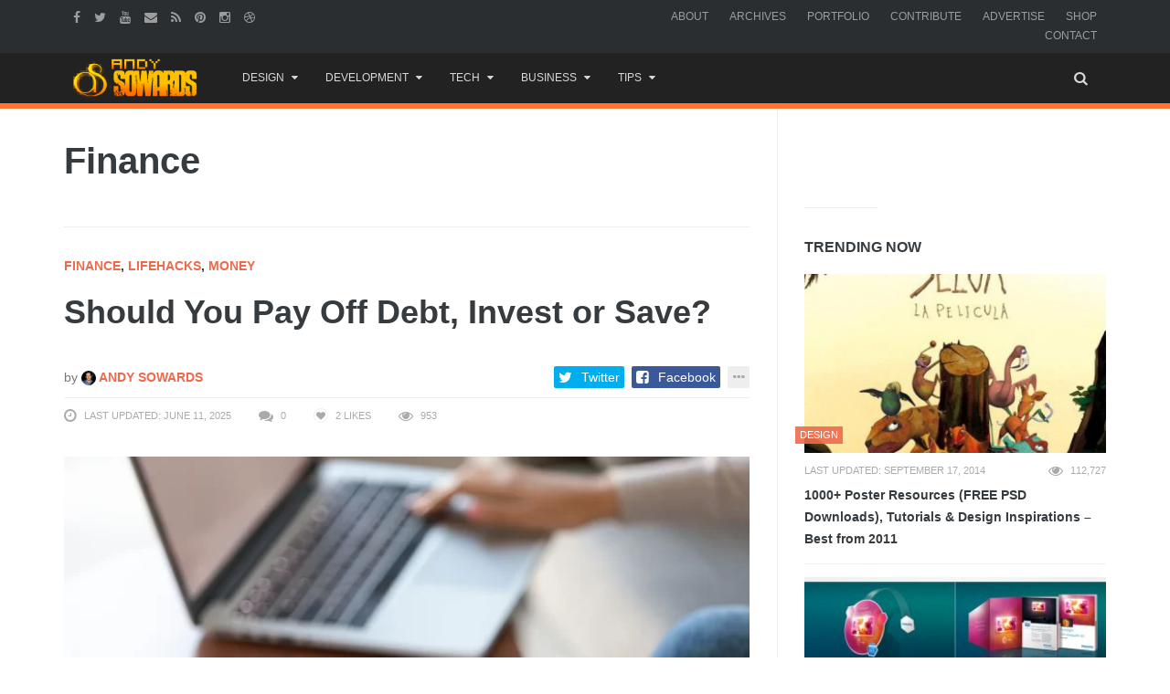

--- FILE ---
content_type: text/css; charset=utf-8
request_url: https://www.andysowards.com/blog/wp-content/plugins/bwp-minify/min/?f=blog/wp-content/themes/as/css/liveblog.css,blog/wp-content/themes/as/css/font-awesome.css,blog/wp-content/themes/as/style.css,blog/wp-content/themes/as/css/animate.css,blog/wp-content/themes/as/css/flexslider.css,blog/wp-content/themes/as/css/custom-styles.css
body_size: 28918
content:
#liveblog-container{margin:10px
0;width:100%;display:block;position:relative;border-width:1px 0 0;border-style:solid;border-color:#ebebeb;border-color:rgba(0,0,0,0.08);clear:both}#liveblog-messages{padding-bottom:15px;padding-top:15px;cursor:pointer}#liveblog-messages:before{content:"\f093";font-family:"FontAwesome";text-align:center;border-width:1px;border-style:solid;border-color:#ebebeb;border-color:rgba(0,0,0,0.08);width:32px;height:32px;display:block;margin:0
auto;line-height:32px;border-radius:50%;cursor:pointer}.liveblog-actions{display:block;padding:5px
20px 16px 20px;background-color:#fafafa;border-width:1px;border-style:solid;border-color:#ebebeb;border-color:rgba(0,0,0,0.08)}.liveblog-actions.uploading{border-color:#ccc;background:#e6e6e6}.liveblog-actions
legend{background:transparent;margin:5px
0 10px;float:left;border:none;font-size:14px;text-transform:uppercase}.liveblog-actions legend ul,.liveblog-actions legend
li{display:inline;list-style-type:none;margin:0;padding:0}.liveblog-form-entry{color:#333;background:#fff;font-family:"Courier New",monospace;margin-bottom:15px;clear:both}.liveblog-form-entry:focus{border-color:#aaa;-moz-box-shadow:1px 1px 2px rgba(0,0,0,0.1);-webkit-box-shadow:1px 1px 2px rgba(0,0,0,0.1);box-shadow:1px 1px 2px rgba(0,0,0,0.1)}.liveblog-form-entry.drag-over{background:#efe;color:#333}.liveblog-actions .liveblog-submit-wrapper{position:relative;text-align:right}.liveblog-form-entry-submit{margin:0}.liveblog-submit-spinner{padding:0;position:absolute;top:50%;right:50%}#liveblog-container
.cancel{margin-left:4px}.liveblog-message{font-weight:400;text-align:center;margin-bottom:5px;padding:7px
10px;-moz-border-radius:3px;-webkit-border-radius:3px;border-radius:3px;text-shadow:1px 1px 0 #0074a2}.liveblog-hidden{display:none}#liveblog-entries{display:block}.liveblog-loading{color:#aaa;background:#f9f9f9;border:1px
solid #ddd}.liveblog-preview{clear:both}.liveblog-archived-message{background-color:#ffffe0;padding:12px;border:#ffa500;border-radius:4px}.liveblog-entry{overflow:hidden;margin:0;padding:15px
0;border-width:1px 0 0 0;border-style:solid;border-color:#ebebeb;border-color:rgba(0,0,0,0.08)}.liveblog-entry:first-child{border-width:0}.liveblog-entry.highlight{background-color:#ffffe0}.liveblog-entry .liveblog-entry-text{padding:10px
0 0;margin-left:45px}.liveblog-entry .liveblog-meta{overflow:hidden}.liveblog-entry .liveblog-meta>*{vertical-align:middle;line-height:32px}.liveblog-entry .liveblog-meta .liveblog-author-name{font-size:18px}.liveblog-entry .liveblog-meta .liveblog-author-avatar{float:left;margin:0
15px 0 0}.liveblog-entry .liveblog-meta .liveblog-meta-time{float:right;margin-left:10px;font-size:11px}.liveblog-entry .liveblog-meta .liveblog-meta-time
a{color:#aaa;text-decoration:none;text-transform:uppercase}.liveblog-entry .liveblog-meta .liveblog-meta-time .time:before{content:" - "}.liveblog-entry-actions{padding-top:15px;text-align:right;list-style:none}.liveblog-entry-actions
li{list-style:none}.liveblog-entry-actions li
button{margin-left:5px;font-size:11px;text-transform:uppercase}#liveblog-fixed-nag{display:none;position:fixed;top:0;left:0;width:100%;text-align:center;box-shadow:0 0 18px 0 rgba(0,0,0,0.1);-webkit-box-shadow:0 0 18px 0 rgba(0,0,0,0.1);-moz-box-shadow:0 0 18px 0 rgba(0,0,0,0.1);background-color:#fff;background-color:rgba(255,255,255,0.9);z-index:9999}#liveblog-fixed-nag
a{text-decoration:none;display:block}#liveblog-fixed-nag a
.num{font-size:230%;margin:0
3px;font-weight:bold;display:inline-block;vertical-align:middle}
/*!
 *  Font Awesome 4.1.0 by @davegandy - http://fontawesome.io - @fontawesome
 *  License - http://fontawesome.io/license (Font: SIL OFL 1.1, CSS: MIT License)
 */
@font-face{font-family:'FontAwesome';src:url('/blog/wp-content/themes/as/fonts/fontawesome-webfont.eot?v=4.1.0');src:url('/blog/wp-content/themes/as/fonts/fontawesome-webfont.eot?#iefix&v=4.1.0') format('embedded-opentype'), url('/blog/wp-content/themes/as/fonts/fontawesome-webfont.woff?v=4.1.0') format('woff'), url('/blog/wp-content/themes/as/fonts/fontawesome-webfont.ttf?v=4.1.0') format('truetype'), url('/blog/wp-content/themes/as/fonts/fontawesome-webfont.svg?v=4.1.0#fontawesomeregular') format('svg');font-weight:normal;font-style:normal}.fa{display:inline-block;font-family:FontAwesome;font-style:normal;font-weight:normal;line-height:1;-webkit-font-smoothing:antialiased;-moz-osx-font-smoothing:grayscale}.fa-lg{font-size:1.33333333em;line-height:0.75em;vertical-align:-15%}.fa-2x{font-size:2em}.fa-3x{font-size:3em}.fa-4x{font-size:4em}.fa-5x{font-size:5em}.fa-fw{width:1.28571429em;text-align:center}.fa-ul{padding-left:0;margin-left:2.14285714em;list-style-type:none}.fa-ul>li{position:relative}.fa-li{position:absolute;left:-2.14285714em;width:2.14285714em;top:0.14285714em;text-align:center}.fa-li.fa-lg{left:-1.85714286em}.fa-border{padding: .2em .25em .15em;border:solid 0.08em #eee;border-radius: .1em}.pull-right{float:right}.pull-left{float:left}.fa.pull-left{margin-right: .3em}.fa.pull-right{margin-left: .3em}.fa-spin{-webkit-animation:spin 2s infinite linear;-moz-animation:spin 2s infinite linear;-o-animation:spin 2s infinite linear;animation:spin 2s infinite linear}@-moz-keyframes
spin{0%{-moz-transform:rotate(0deg)}100%{-moz-transform:rotate(359deg)}}@-webkit-keyframes
spin{0%{-webkit-transform:rotate(0deg)}100%{-webkit-transform:rotate(359deg)}}@-o-keyframes
spin{0%{-o-transform:rotate(0deg)}100%{-o-transform:rotate(359deg)}}@keyframes
spin{0%{-webkit-transform:rotate(0deg);transform:rotate(0deg)}100%{-webkit-transform:rotate(359deg);transform:rotate(359deg)}}.fa-rotate-90{filter:progid:DXImageTransform.Microsoft.BasicImage(rotation=1);-webkit-transform:rotate(90deg);-moz-transform:rotate(90deg);-ms-transform:rotate(90deg);-o-transform:rotate(90deg);transform:rotate(90deg)}.fa-rotate-180{filter:progid:DXImageTransform.Microsoft.BasicImage(rotation=2);-webkit-transform:rotate(180deg);-moz-transform:rotate(180deg);-ms-transform:rotate(180deg);-o-transform:rotate(180deg);transform:rotate(180deg)}.fa-rotate-270{filter:progid:DXImageTransform.Microsoft.BasicImage(rotation=3);-webkit-transform:rotate(270deg);-moz-transform:rotate(270deg);-ms-transform:rotate(270deg);-o-transform:rotate(270deg);transform:rotate(270deg)}.fa-flip-horizontal{filter:progid:DXImageTransform.Microsoft.BasicImage(rotation=0,mirror=1);-webkit-transform:scale(-1,1);-moz-transform:scale(-1,1);-ms-transform:scale(-1,1);-o-transform:scale(-1,1);transform:scale(-1,1)}.fa-flip-vertical{filter:progid:DXImageTransform.Microsoft.BasicImage(rotation=2,mirror=1);-webkit-transform:scale(1,-1);-moz-transform:scale(1,-1);-ms-transform:scale(1,-1);-o-transform:scale(1,-1);transform:scale(1,-1)}.fa-stack{position:relative;display:inline-block;width:2em;height:2em;line-height:2em;vertical-align:middle}.fa-stack-1x,.fa-stack-2x{position:absolute;left:0;width:100%;text-align:center}.fa-stack-1x{line-height:inherit}.fa-stack-2x{font-size:2em}.fa-inverse{color:#fff}.fa-glass:before{content:"\f000"}.fa-music:before{content:"\f001"}.fa-search:before{content:"\f002"}.fa-envelope-o:before{content:"\f003"}.fa-heart:before{content:"\f004"}.fa-star:before{content:"\f005"}.fa-star-o:before{content:"\f006"}.fa-user:before{content:"\f007"}.fa-film:before{content:"\f008"}.fa-th-large:before{content:"\f009"}.fa-th:before{content:"\f00a"}.fa-th-list:before{content:"\f00b"}.fa-check:before{content:"\f00c"}.fa-times:before{content:"\f00d"}.fa-search-plus:before{content:"\f00e"}.fa-search-minus:before{content:"\f010"}.fa-power-off:before{content:"\f011"}.fa-signal:before{content:"\f012"}.fa-gear:before,.fa-cog:before{content:"\f013"}.fa-trash-o:before{content:"\f014"}.fa-home:before{content:"\f015"}.fa-file-o:before{content:"\f016"}.fa-clock-o:before{content:"\f017"}.fa-road:before{content:"\f018"}.fa-download:before{content:"\f019"}.fa-arrow-circle-o-down:before{content:"\f01a"}.fa-arrow-circle-o-up:before{content:"\f01b"}.fa-inbox:before{content:"\f01c"}.fa-play-circle-o:before{content:"\f01d"}.fa-rotate-right:before,.fa-repeat:before{content:"\f01e"}.fa-refresh:before{content:"\f021"}.fa-list-alt:before{content:"\f022"}.fa-lock:before{content:"\f023"}.fa-flag:before{content:"\f024"}.fa-headphones:before{content:"\f025"}.fa-volume-off:before{content:"\f026"}.fa-volume-down:before{content:"\f027"}.fa-volume-up:before{content:"\f028"}.fa-qrcode:before{content:"\f029"}.fa-barcode:before{content:"\f02a"}.fa-tag:before{content:"\f02b"}.fa-tags:before{content:"\f02c"}.fa-book:before{content:"\f02d"}.fa-bookmark:before{content:"\f02e"}.fa-print:before{content:"\f02f"}.fa-camera:before{content:"\f030"}.fa-font:before{content:"\f031"}.fa-bold:before{content:"\f032"}.fa-italic:before{content:"\f033"}.fa-text-height:before{content:"\f034"}.fa-text-width:before{content:"\f035"}.fa-align-left:before{content:"\f036"}.fa-align-center:before{content:"\f037"}.fa-align-right:before{content:"\f038"}.fa-align-justify:before{content:"\f039"}.fa-list:before{content:"\f03a"}.fa-dedent:before,.fa-outdent:before{content:"\f03b"}.fa-indent:before{content:"\f03c"}.fa-video-camera:before{content:"\f03d"}.fa-photo:before,.fa-image:before,.fa-picture-o:before{content:"\f03e"}.fa-pencil:before{content:"\f040"}.fa-map-marker:before{content:"\f041"}.fa-adjust:before{content:"\f042"}.fa-tint:before{content:"\f043"}.fa-edit:before,.fa-pencil-square-o:before{content:"\f044"}.fa-share-square-o:before{content:"\f045"}.fa-check-square-o:before{content:"\f046"}.fa-arrows:before{content:"\f047"}.fa-step-backward:before{content:"\f048"}.fa-fast-backward:before{content:"\f049"}.fa-backward:before{content:"\f04a"}.fa-play:before{content:"\f04b"}.fa-pause:before{content:"\f04c"}.fa-stop:before{content:"\f04d"}.fa-forward:before{content:"\f04e"}.fa-fast-forward:before{content:"\f050"}.fa-step-forward:before{content:"\f051"}.fa-eject:before{content:"\f052"}.fa-chevron-left:before{content:"\f053"}.fa-chevron-right:before{content:"\f054"}.fa-plus-circle:before{content:"\f055"}.fa-minus-circle:before{content:"\f056"}.fa-times-circle:before{content:"\f057"}.fa-check-circle:before{content:"\f058"}.fa-question-circle:before{content:"\f059"}.fa-info-circle:before{content:"\f05a"}.fa-crosshairs:before{content:"\f05b"}.fa-times-circle-o:before{content:"\f05c"}.fa-check-circle-o:before{content:"\f05d"}.fa-ban:before{content:"\f05e"}.fa-arrow-left:before{content:"\f060"}.fa-arrow-right:before{content:"\f061"}.fa-arrow-up:before{content:"\f062"}.fa-arrow-down:before{content:"\f063"}.fa-mail-forward:before,.fa-share:before{content:"\f064"}.fa-expand:before{content:"\f065"}.fa-compress:before{content:"\f066"}.fa-plus:before{content:"\f067"}.fa-minus:before{content:"\f068"}.fa-asterisk:before{content:"\f069"}.fa-exclamation-circle:before{content:"\f06a"}.fa-gift:before{content:"\f06b"}.fa-leaf:before{content:"\f06c"}.fa-fire:before{content:"\f06d"}.fa-eye:before{content:"\f06e"}.fa-eye-slash:before{content:"\f070"}.fa-warning:before,.fa-exclamation-triangle:before{content:"\f071"}.fa-plane:before{content:"\f072"}.fa-calendar:before{content:"\f073"}.fa-random:before{content:"\f074"}.fa-comment:before{content:"\f075"}.fa-magnet:before{content:"\f076"}.fa-chevron-up:before{content:"\f077"}.fa-chevron-down:before{content:"\f078"}.fa-retweet:before{content:"\f079"}.fa-shopping-cart:before{content:"\f07a"}.fa-folder:before{content:"\f07b"}.fa-folder-open:before{content:"\f07c"}.fa-arrows-v:before{content:"\f07d"}.fa-arrows-h:before{content:"\f07e"}.fa-bar-chart-o:before{content:"\f080"}.fa-twitter-square:before{content:"\f081"}.fa-facebook-square:before{content:"\f082"}.fa-camera-retro:before{content:"\f083"}.fa-key:before{content:"\f084"}.fa-gears:before,.fa-cogs:before{content:"\f085"}.fa-comments:before{content:"\f086"}.fa-thumbs-o-up:before{content:"\f087"}.fa-thumbs-o-down:before{content:"\f088"}.fa-star-half:before{content:"\f089"}.fa-heart-o:before{content:"\f08a"}.fa-sign-out:before{content:"\f08b"}.fa-linkedin-square:before{content:"\f08c"}.fa-thumb-tack:before{content:"\f08d"}.fa-external-link:before{content:"\f08e"}.fa-sign-in:before{content:"\f090"}.fa-trophy:before{content:"\f091"}.fa-github-square:before{content:"\f092"}.fa-upload:before{content:"\f093"}.fa-lemon-o:before{content:"\f094"}.fa-phone:before{content:"\f095"}.fa-square-o:before{content:"\f096"}.fa-bookmark-o:before{content:"\f097"}.fa-phone-square:before{content:"\f098"}.fa-twitter:before{content:"\f099"}.fa-facebook:before{content:"\f09a"}.fa-github:before{content:"\f09b"}.fa-unlock:before{content:"\f09c"}.fa-credit-card:before{content:"\f09d"}.fa-rss:before{content:"\f09e"}.fa-hdd-o:before{content:"\f0a0"}.fa-bullhorn:before{content:"\f0a1"}.fa-bell:before{content:"\f0f3"}.fa-certificate:before{content:"\f0a3"}.fa-hand-o-right:before{content:"\f0a4"}.fa-hand-o-left:before{content:"\f0a5"}.fa-hand-o-up:before{content:"\f0a6"}.fa-hand-o-down:before{content:"\f0a7"}.fa-arrow-circle-left:before{content:"\f0a8"}.fa-arrow-circle-right:before{content:"\f0a9"}.fa-arrow-circle-up:before{content:"\f0aa"}.fa-arrow-circle-down:before{content:"\f0ab"}.fa-globe:before{content:"\f0ac"}.fa-wrench:before{content:"\f0ad"}.fa-tasks:before{content:"\f0ae"}.fa-filter:before{content:"\f0b0"}.fa-briefcase:before{content:"\f0b1"}.fa-arrows-alt:before{content:"\f0b2"}.fa-group:before,.fa-users:before{content:"\f0c0"}.fa-chain:before,.fa-link:before{content:"\f0c1"}.fa-cloud:before{content:"\f0c2"}.fa-flask:before{content:"\f0c3"}.fa-cut:before,.fa-scissors:before{content:"\f0c4"}.fa-copy:before,.fa-files-o:before{content:"\f0c5"}.fa-paperclip:before{content:"\f0c6"}.fa-save:before,.fa-floppy-o:before{content:"\f0c7"}.fa-square:before{content:"\f0c8"}.fa-navicon:before,.fa-reorder:before,.fa-bars:before{content:"\f0c9"}.fa-list-ul:before{content:"\f0ca"}.fa-list-ol:before{content:"\f0cb"}.fa-strikethrough:before{content:"\f0cc"}.fa-underline:before{content:"\f0cd"}.fa-table:before{content:"\f0ce"}.fa-magic:before{content:"\f0d0"}.fa-truck:before{content:"\f0d1"}.fa-pinterest:before{content:"\f0d2"}.fa-pinterest-square:before{content:"\f0d3"}.fa-google-plus-square:before{content:"\f0d4"}.fa-google-plus:before{content:"\f0d5"}.fa-money:before{content:"\f0d6"}.fa-caret-down:before{content:"\f0d7"}.fa-caret-up:before{content:"\f0d8"}.fa-caret-left:before{content:"\f0d9"}.fa-caret-right:before{content:"\f0da"}.fa-columns:before{content:"\f0db"}.fa-unsorted:before,.fa-sort:before{content:"\f0dc"}.fa-sort-down:before,.fa-sort-desc:before{content:"\f0dd"}.fa-sort-up:before,.fa-sort-asc:before{content:"\f0de"}.fa-envelope:before{content:"\f0e0"}.fa-linkedin:before{content:"\f0e1"}.fa-rotate-left:before,.fa-undo:before{content:"\f0e2"}.fa-legal:before,.fa-gavel:before{content:"\f0e3"}.fa-dashboard:before,.fa-tachometer:before{content:"\f0e4"}.fa-comment-o:before{content:"\f0e5"}.fa-comments-o:before{content:"\f0e6"}.fa-flash:before,.fa-bolt:before{content:"\f0e7"}.fa-sitemap:before{content:"\f0e8"}.fa-umbrella:before{content:"\f0e9"}.fa-paste:before,.fa-clipboard:before{content:"\f0ea"}.fa-lightbulb-o:before{content:"\f0eb"}.fa-exchange:before{content:"\f0ec"}.fa-cloud-download:before{content:"\f0ed"}.fa-cloud-upload:before{content:"\f0ee"}.fa-user-md:before{content:"\f0f0"}.fa-stethoscope:before{content:"\f0f1"}.fa-suitcase:before{content:"\f0f2"}.fa-bell-o:before{content:"\f0a2"}.fa-coffee:before{content:"\f0f4"}.fa-cutlery:before{content:"\f0f5"}.fa-file-text-o:before{content:"\f0f6"}.fa-building-o:before{content:"\f0f7"}.fa-hospital-o:before{content:"\f0f8"}.fa-ambulance:before{content:"\f0f9"}.fa-medkit:before{content:"\f0fa"}.fa-fighter-jet:before{content:"\f0fb"}.fa-beer:before{content:"\f0fc"}.fa-h-square:before{content:"\f0fd"}.fa-plus-square:before{content:"\f0fe"}.fa-angle-double-left:before{content:"\f100"}.fa-angle-double-right:before{content:"\f101"}.fa-angle-double-up:before{content:"\f102"}.fa-angle-double-down:before{content:"\f103"}.fa-angle-left:before{content:"\f104"}.fa-angle-right:before{content:"\f105"}.fa-angle-up:before{content:"\f106"}.fa-angle-down:before{content:"\f107"}.fa-desktop:before{content:"\f108"}.fa-laptop:before{content:"\f109"}.fa-tablet:before{content:"\f10a"}.fa-mobile-phone:before,.fa-mobile:before{content:"\f10b"}.fa-circle-o:before{content:"\f10c"}.fa-quote-left:before{content:"\f10d"}.fa-quote-right:before{content:"\f10e"}.fa-spinner:before{content:"\f110"}.fa-circle:before{content:"\f111"}.fa-mail-reply:before,.fa-reply:before{content:"\f112"}.fa-github-alt:before{content:"\f113"}.fa-folder-o:before{content:"\f114"}.fa-folder-open-o:before{content:"\f115"}.fa-smile-o:before{content:"\f118"}.fa-frown-o:before{content:"\f119"}.fa-meh-o:before{content:"\f11a"}.fa-gamepad:before{content:"\f11b"}.fa-keyboard-o:before{content:"\f11c"}.fa-flag-o:before{content:"\f11d"}.fa-flag-checkered:before{content:"\f11e"}.fa-terminal:before{content:"\f120"}.fa-code:before{content:"\f121"}.fa-mail-reply-all:before,.fa-reply-all:before{content:"\f122"}.fa-star-half-empty:before,.fa-star-half-full:before,.fa-star-half-o:before{content:"\f123"}.fa-location-arrow:before{content:"\f124"}.fa-crop:before{content:"\f125"}.fa-code-fork:before{content:"\f126"}.fa-unlink:before,.fa-chain-broken:before{content:"\f127"}.fa-question:before{content:"\f128"}.fa-info:before{content:"\f129"}.fa-exclamation:before{content:"\f12a"}.fa-superscript:before{content:"\f12b"}.fa-subscript:before{content:"\f12c"}.fa-eraser:before{content:"\f12d"}.fa-puzzle-piece:before{content:"\f12e"}.fa-microphone:before{content:"\f130"}.fa-microphone-slash:before{content:"\f131"}.fa-shield:before{content:"\f132"}.fa-calendar-o:before{content:"\f133"}.fa-fire-extinguisher:before{content:"\f134"}.fa-rocket:before{content:"\f135"}.fa-maxcdn:before{content:"\f136"}.fa-chevron-circle-left:before{content:"\f137"}.fa-chevron-circle-right:before{content:"\f138"}.fa-chevron-circle-up:before{content:"\f139"}.fa-chevron-circle-down:before{content:"\f13a"}.fa-html5:before{content:"\f13b"}.fa-css3:before{content:"\f13c"}.fa-anchor:before{content:"\f13d"}.fa-unlock-alt:before{content:"\f13e"}.fa-bullseye:before{content:"\f140"}.fa-ellipsis-h:before{content:"\f141"}.fa-ellipsis-v:before{content:"\f142"}.fa-rss-square:before{content:"\f143"}.fa-play-circle:before{content:"\f144"}.fa-ticket:before{content:"\f145"}.fa-minus-square:before{content:"\f146"}.fa-minus-square-o:before{content:"\f147"}.fa-level-up:before{content:"\f148"}.fa-level-down:before{content:"\f149"}.fa-check-square:before{content:"\f14a"}.fa-pencil-square:before{content:"\f14b"}.fa-external-link-square:before{content:"\f14c"}.fa-share-square:before{content:"\f14d"}.fa-compass:before{content:"\f14e"}.fa-toggle-down:before,.fa-caret-square-o-down:before{content:"\f150"}.fa-toggle-up:before,.fa-caret-square-o-up:before{content:"\f151"}.fa-toggle-right:before,.fa-caret-square-o-right:before{content:"\f152"}.fa-euro:before,.fa-eur:before{content:"\f153"}.fa-gbp:before{content:"\f154"}.fa-dollar:before,.fa-usd:before{content:"\f155"}.fa-rupee:before,.fa-inr:before{content:"\f156"}.fa-cny:before,.fa-rmb:before,.fa-yen:before,.fa-jpy:before{content:"\f157"}.fa-ruble:before,.fa-rouble:before,.fa-rub:before{content:"\f158"}.fa-won:before,.fa-krw:before{content:"\f159"}.fa-bitcoin:before,.fa-btc:before{content:"\f15a"}.fa-file:before{content:"\f15b"}.fa-file-text:before{content:"\f15c"}.fa-sort-alpha-asc:before{content:"\f15d"}.fa-sort-alpha-desc:before{content:"\f15e"}.fa-sort-amount-asc:before{content:"\f160"}.fa-sort-amount-desc:before{content:"\f161"}.fa-sort-numeric-asc:before{content:"\f162"}.fa-sort-numeric-desc:before{content:"\f163"}.fa-thumbs-up:before{content:"\f164"}.fa-thumbs-down:before{content:"\f165"}.fa-youtube-square:before{content:"\f166"}.fa-youtube:before{content:"\f167"}.fa-xing:before{content:"\f168"}.fa-xing-square:before{content:"\f169"}.fa-youtube-play:before{content:"\f16a"}.fa-dropbox:before{content:"\f16b"}.fa-stack-overflow:before{content:"\f16c"}.fa-instagram:before{content:"\f16d"}.fa-flickr:before{content:"\f16e"}.fa-adn:before{content:"\f170"}.fa-bitbucket:before{content:"\f171"}.fa-bitbucket-square:before{content:"\f172"}.fa-tumblr:before{content:"\f173"}.fa-tumblr-square:before{content:"\f174"}.fa-long-arrow-down:before{content:"\f175"}.fa-long-arrow-up:before{content:"\f176"}.fa-long-arrow-left:before{content:"\f177"}.fa-long-arrow-right:before{content:"\f178"}.fa-apple:before{content:"\f179"}.fa-windows:before{content:"\f17a"}.fa-android:before{content:"\f17b"}.fa-linux:before{content:"\f17c"}.fa-dribbble:before{content:"\f17d"}.fa-skype:before{content:"\f17e"}.fa-foursquare:before{content:"\f180"}.fa-trello:before{content:"\f181"}.fa-female:before{content:"\f182"}.fa-male:before{content:"\f183"}.fa-gittip:before{content:"\f184"}.fa-sun-o:before{content:"\f185"}.fa-moon-o:before{content:"\f186"}.fa-archive:before{content:"\f187"}.fa-bug:before{content:"\f188"}.fa-vk:before{content:"\f189"}.fa-weibo:before{content:"\f18a"}.fa-renren:before{content:"\f18b"}.fa-pagelines:before{content:"\f18c"}.fa-stack-exchange:before{content:"\f18d"}.fa-arrow-circle-o-right:before{content:"\f18e"}.fa-arrow-circle-o-left:before{content:"\f190"}.fa-toggle-left:before,.fa-caret-square-o-left:before{content:"\f191"}.fa-dot-circle-o:before{content:"\f192"}.fa-wheelchair:before{content:"\f193"}.fa-vimeo-square:before{content:"\f194"}.fa-turkish-lira:before,.fa-try:before{content:"\f195"}.fa-plus-square-o:before{content:"\f196"}.fa-space-shuttle:before{content:"\f197"}.fa-slack:before{content:"\f198"}.fa-envelope-square:before{content:"\f199"}.fa-wordpress:before{content:"\f19a"}.fa-openid:before{content:"\f19b"}.fa-institution:before,.fa-bank:before,.fa-university:before{content:"\f19c"}.fa-mortar-board:before,.fa-graduation-cap:before{content:"\f19d"}.fa-yahoo:before{content:"\f19e"}.fa-google:before{content:"\f1a0"}.fa-reddit:before{content:"\f1a1"}.fa-reddit-square:before{content:"\f1a2"}.fa-stumbleupon-circle:before{content:"\f1a3"}.fa-stumbleupon:before{content:"\f1a4"}.fa-delicious:before{content:"\f1a5"}.fa-digg:before{content:"\f1a6"}.fa-pied-piper-square:before,.fa-pied-piper:before{content:"\f1a7"}.fa-pied-piper-alt:before{content:"\f1a8"}.fa-drupal:before{content:"\f1a9"}.fa-joomla:before{content:"\f1aa"}.fa-language:before{content:"\f1ab"}.fa-fax:before{content:"\f1ac"}.fa-building:before{content:"\f1ad"}.fa-child:before{content:"\f1ae"}.fa-paw:before{content:"\f1b0"}.fa-spoon:before{content:"\f1b1"}.fa-cube:before{content:"\f1b2"}.fa-cubes:before{content:"\f1b3"}.fa-behance:before{content:"\f1b4"}.fa-behance-square:before{content:"\f1b5"}.fa-steam:before{content:"\f1b6"}.fa-steam-square:before{content:"\f1b7"}.fa-recycle:before{content:"\f1b8"}.fa-automobile:before,.fa-car:before{content:"\f1b9"}.fa-cab:before,.fa-taxi:before{content:"\f1ba"}.fa-tree:before{content:"\f1bb"}.fa-spotify:before{content:"\f1bc"}.fa-deviantart:before{content:"\f1bd"}.fa-soundcloud:before{content:"\f1be"}.fa-database:before{content:"\f1c0"}.fa-file-pdf-o:before{content:"\f1c1"}.fa-file-word-o:before{content:"\f1c2"}.fa-file-excel-o:before{content:"\f1c3"}.fa-file-powerpoint-o:before{content:"\f1c4"}.fa-file-photo-o:before,.fa-file-picture-o:before,.fa-file-image-o:before{content:"\f1c5"}.fa-file-zip-o:before,.fa-file-archive-o:before{content:"\f1c6"}.fa-file-sound-o:before,.fa-file-audio-o:before{content:"\f1c7"}.fa-file-movie-o:before,.fa-file-video-o:before{content:"\f1c8"}.fa-file-code-o:before{content:"\f1c9"}.fa-vine:before{content:"\f1ca"}.fa-codepen:before{content:"\f1cb"}.fa-jsfiddle:before{content:"\f1cc"}.fa-life-bouy:before,.fa-life-saver:before,.fa-support:before,.fa-life-ring:before{content:"\f1cd"}.fa-circle-o-notch:before{content:"\f1ce"}.fa-ra:before,.fa-rebel:before{content:"\f1d0"}.fa-ge:before,.fa-empire:before{content:"\f1d1"}.fa-git-square:before{content:"\f1d2"}.fa-git:before{content:"\f1d3"}.fa-hacker-news:before{content:"\f1d4"}.fa-tencent-weibo:before{content:"\f1d5"}.fa-qq:before{content:"\f1d6"}.fa-wechat:before,.fa-weixin:before{content:"\f1d7"}.fa-send:before,.fa-paper-plane:before{content:"\f1d8"}.fa-send-o:before,.fa-paper-plane-o:before{content:"\f1d9"}.fa-history:before{content:"\f1da"}.fa-circle-thin:before{content:"\f1db"}.fa-header:before{content:"\f1dc"}.fa-paragraph:before{content:"\f1dd"}.fa-sliders:before{content:"\f1de"}.fa-share-alt:before{content:"\f1e0"}.fa-share-alt-square:before{content:"\f1e1"}.fa-bomb:before{content:"\f1e2"}
/*!
Theme Name: AS
Theme URI: http://andysowards.com
Author: @andysowards
Author URI: http://andysowards.com/
Description: A Brand new Magazine theme base for AndySowards.com

*********************************************************************************************************************************************************
      ___           ___           ___           ___           ___           ___           ___           ___           ___           ___           ___     
     /\  \         /\__\         /\  \         |\__\         /\  \         /\  \         /\__\         /\  \         /\  \         /\  \         /\  \    
    /::\  \       /::|  |       /::\  \        |:|  |       /::\  \       /::\  \       /:/ _/_       /::\  \       /::\  \       /::\  \       /::\  \   
   /:/\:\  \     /:|:|  |      /:/\:\  \       |:|  |      /:/\ \  \     /:/\:\  \     /:/ /\__\     /:/\:\  \     /:/\:\  \     /:/\:\  \     /:/\ \  \  
  /::\~\:\  \   /:/|:|  |__   /:/  \:\__\      |:|__|__   _\:\~\ \  \   /:/  \:\  \   /:/ /:/ _/_   /::\~\:\  \   /::\~\:\  \   /:/  \:\__\   _\:\~\ \  \ 
 /:/\:\ \:\__\ /:/ |:| /\__\ /:/__/ \:|__|     /::::\__\ /\ \:\ \ \__\ /:/__/ \:\__\ /:/_/:/ /\__\ /:/\:\ \:\__\ /:/\:\ \:\__\ /:/__/ \:|__| /\ \:\ \ \__\
 \/__\:\/:/  / \/__|:|/:/  / \:\  \ /:/  /    /:/~~/~    \:\ \:\ \/__/ \:\  \ /:/  / \:\/:/ /:/  / \/__\:\/:/  / \/_|::\/:/  / \:\  \ /:/  / \:\ \:\ \/__/
      \::/  /      |:/:/  /   \:\  /:/  /    /:/  /       \:\ \:\__\    \:\  /:/  /   \::/_/:/  /       \::/  /     |:|::/  /   \:\  /:/  /   \:\ \:\__\  
      /:/  /       |::/  /     \:\/:/  /     \/__/         \:\/:/  /     \:\/:/  /     \:\/:/  /        /:/  /      |:|\/__/     \:\/:/  /     \:\/:/  /  
     /:/  /        /:/  /       \::/__/                     \::/  /       \::/  /       \::/  /        /:/  /       |:|  |        \::/__/       \::/  /   
     \/__/         \/__/         ~~                          \/__/         \/__/         \/__/         \/__/         \|__|         ~~            \/__/    

I see you peekin' - U JELLY? - @andysowards
***********************************************************************************************************************************************************

*/
*{-webkit-tap-highlight-color:transparent}*:focus{outline:none}label>*{margin-top:10px}ol,ul{padding:0;margin:0}button,input{line-height:normal}button,.button,[type="button"],[type="reset"],[type="submit"]{-webkit-border-radius:2px;-moz-border-radius:2px;-ms-border-radius:2px;-o-border-radius:2px;border-radius:2px;vertical-align:middle;cursor:pointer;-webkit-user-select:none;-moz-user-select:none;-ms-user-select:none;-o-user-select:none;user-select:none;outline:none !important}button:not(.btn),.button:not(.btn),[type="button"]:not(.btn),[type="reset"]:not(.btn),[type="submit"]:not(.btn){display:inline-block;padding:6px
12px;margin-bottom:0;font-size:14px;font-weight:normal;line-height:1.42857143;border-width:1px;border-style:solid;border-color:transparent;text-align:center;white-space:nowrap}input[type="search"]::-webkit-search-decoration{-webkit-appearance:none}input[type="text"],input[type="number"],input[type="email"],input[type="url"],input[type="password"],input[type="search"],textarea,textarea.form-control{font-size:14px;line-height:1.42857143;color:#555;vertical-align:middle;background-color:#fff;border-width:1px;border-style:solid;border-color:#e5e5e5;border-color:rgba(0,0,0,0.1);-webkit-border-radius:2px;-moz-border-radius:2px;-ms-border-radius:2px;-o-border-radius:2px;border-radius:2px;-webkit-box-shadow:inset 0 1px 1px rgba(0,0,0,0.075);box-shadow:inset 0 1px 1px rgba(0,0,0,0.075);-webkit-transition:border-color ease-in-out .15s,box-shadow ease-in-out .15s;transition:border-color ease-in-out .15s,box-shadow ease-in-out .15s}input[type="text"]:not(.form-control),input[type="number"]:not(.form-control),input[type="email"]:not(.form-control),input[type="url"]:not(.form-control),input[type="password"]:not(.form-control),input[type="search"]:not(.form-control){max-width:100%;height:34px;padding:6px
12px}input[type="number"]{width:auto}textarea,textarea.form-control{height:auto;max-width:100%;padding:6px
12px}select{display:inline-block;-webkit-appearance:button;-webkit-padding-end:20px;border-width:1px;border-style:solid;color:#555;border-color:#ccc;border-color:rgba(0,0,0,0.2);-webkit-border-radius:2px;-moz-border-radius:2px;-ms-border-radius:2px;-o-border-radius:2px;border-radius:2px;box-shadow:0 0 0 1px rgba(255,255,255,.5) inset, 0 1px 3px rgba(0,0,0,0.1);-webkit-box-shadow:0 0 0 1px rgba(255,255,255,.5) inset, 0 1px 3px rgba(0,0,0,0.1);-moz-box-shadow:0 0 0 1px rgba(255,255,255,.5) inset, 0 1px 3px rgba(0,0,0,0.1);background-color:#fff;background-image:url("/blog/wp-content/themes/as/images/ui-select.svg"),-webkit-gradient(linear, left top, left bottom, color-stop(0, rgba(0,0,0,0)), color-stop(100%, rgba(0,0,0,0.05))) !important;background-image:url("/blog/wp-content/themes/as/images/ui-select.svg"),-webkit-linear-gradient(top, rgba(0,0,0,0) 0, rgba(0,0,0,0.05) 100%) !important;background-repeat:no-repeat;background-position:right center;position:relative;text-shadow:#fff 0 1px 0;height:34px;min-height:34px;padding:6px
12px;font-size:inherit;max-width:100%}.webkit-browser
select{padding:6px
30px 6px 12px !important;line-height:normal}.webkit-browser select[multiple="multiple"],body.webkit-browser.flat-ui select[multiple="multiple"]{padding:10px
!important;background:none !important}select:disabled{opacity:.5}select:hover{color:#333;border-color:#aaa}select:active{-webkit-box-shadow:inset 0 1px 3px rgba(0,0,0,0.2);color:#444}embed,iframe,object{max-width:100%}a:hover{text-decoration:none}img{max-width:100%;vertical-align:middle;height:auto}video{max-width:100%;height:auto !important}fieldset{clear:both;width:100%;border-width:1px;border-style:solid;border-color:#eee;padding:15px;margin-bottom:15px}fieldset
legend{display:inline-block;width:auto;border-width:0;padding-right:5px;padding-left:5px;margin-bottom:0;font-weight:bold}fieldset
label{margin:0;display:inline-block}.alignleft{display:inline;float:left;margin:.5em 1.5em .5em 0}.alignright{display:inline;float:right;margin:.5em 0 .5em 1.5em}.aligncenter{clear:both;display:block;margin:1.5em auto}.post-password-form
label{display:block}.post-password-form input[type="password"]{width:auto;display:inline-block}.sticky{background-color:transparent}.single .byline,.group-blog
.byline{display:inline}.page-links{clear:both;margin:0
0 1.5em}.pagination-nav{white-space:nowrap}.pagination-nav .page-numbers{padding-left:10px;padding-right:10px}.pagination-nav .page-numbers.current{font-weight:bold}.pagination-nav .page-numbers.next{padding-right:0}.pagination-nav .page-numbers.prev{padding-left:0}.page-content img.wp-smiley,.entry-content img.wp-smiley,.comment-content img.wp-smiley{border:none;margin-bottom:0;margin-top:0;padding:0}.wp-caption{position:relative;margin-bottom:1.5em;max-width:100%;overflow:hidden}.wp-caption:before{content:'';position:absolute;right:0;left:0;top:0;bottom:0;border:1px
solid #000;opacity:.1;filter:alpha(opacity=10);pointer-events:none;z-index:-1px}.wp-caption img[class*="wp-image-"]{display:block;margin:0
auto;width:100%}.wp-caption .wp-caption-text{margin:10px
0;text-align:center;font-style:italic}.gallery{margin-bottom:1.5em}.gallery .gallery-item{float:left;width:80px;text-align:center;margin-right:15px;margin-top:7px;margin-bottom:8px}.gallery .gallery-caption{font-style:italic}.gallery
dd{margin:5px
0 0}.wp-video{height:auto !important}.mejs-container.mejs-video{height:auto !important}.mejs-container.mejs-video .mejs-inner,.mejs-container.mejs-video .mejs-mediaelement{position:relative !important}.comments-area{margin-bottom:30px;padding-top:30px;clear:both}.comments-area .comments-title{margin-top:0}.comment-content
a{word-wrap:break-word}.comment-form .form-submit{clear:both}.comment-list{padding-left:0;margin-bottom:60px}.comment-list
ul.children{padding-left:60px}.comment-list
li{list-style:none;position:relative;margin-top:15px}.comment-list li.bypostauthor>.comment-body{position:relative}.comment-list li .comment-number{position:absolute;right:0;color:#eee;font-size:48px;line-height:1;top:0;z-index:-1}.comment-list .comment-meta .vcard
img.avatar{width:45px;height:auto;left:0;top:5px;position:absolute}.comment-list li .comment-body{padding-left:60px}.comment-list li .comment-body .comment-author,.comment-list li .comment-body .comment-metadata{display:inline-block;vertical-align:baseline}.comment-list li.pingback .comment-body{padding-left:0}.comment-body{position:relative;padding-bottom:15px}.comment-body:before{content:'';position:absolute;height:0;bottom:0;left:0;right:0;border-width:0 0 1px 0;border-style:solid;border-color:#000;opacity:.1;filter:alpha(opacity=10)}.comment-metadata time *,.comment-reply-edit
*{font-size:10px;text-transform:uppercase}.comment-metadata time * i,.comment-reply-edit *
i{font-size:12px !important}.comment-metadata time *.comment-reply-link,.comment-reply-edit *.comment-reply-link{margin-right:15px}.comment-meta
cite{font-size:18px;font-weight:bold;margin-right:15px}.comment-content{clear:both;margin-right:45px}.form-allowed-tags{margin-top:15px}.form-allowed-tags
code{background:none;padding:10px
0;font-size:12px;clear:both;display:block;font-family:"Courier New",Courier,monospace;white-space:normal !important}.widget{margin:0
0 30px;position:relative;clear:both}.widget:after{content:" ";display:table;clear:both}.widget:first-child{padding-top:0}.widget:first-child:before{border-width:0}.widget
select{max-width:100%}.widget ul
li{list-style:none}.widget ul li
ul{margin-left:15px}.widget.yt-smart-tabby-widget .yt-tabby-tabs-header ul
li{display:inline-block;margin-right:15px}.widget.yt-smart-tabby-widget .yt-tabby-tabs-header ul li:last-child{margin-right:0}.widget.yt-smart-tabby-widget .yt-tabby-tabs-header.size-small{margin-bottom:15px}.widget.yt-smart-tabby-widget .yt-tabby-tabs-header.size-small ul
li{font-weight:bold}.widget.yt-smart-tabby-widget .yt-tabby-tabs-header.size-big ul
li{font-weight:inherit}.widget.yt-smart-tabby-widget .yt-smart-tabby-widget-content>div>ul>li,.widget>ul>li{padding-bottom:5px;padding-top:5px}.widget.yt-smart-tabby-widget .yt-smart-tabby-widget-content>div>ul>li ul li,.widget>ul>li ul
li{padding-bottom:5px;padding-top:5px}.widget.widget_nav_menu ul
li{padding-bottom:5px;padding-top:5px}.widget-title{margin-top:0;margin-bottom:15px;position:relative}.widget_search .search-submit{display:none}.widget_calendar
table{width:100%;text-transform:uppercase}.widget_calendar table
caption{margin-bottom:15px}.widget_calendar table td,.widget_calendar table
th{padding-top:8px;padding-bottom:8px;text-align:center}.yt-ads125-widget .yt-ads-space125-block,.yt-flickr-widget .yt-flickr-content-wrapper>div{display:inline-block;padding:0
15px 15px 0;max-width:145px}.yt-ads125-widget .yt-ads-space125-block{max-width:50%}.yt-fb-likebox{position:relative;overflow:hidden}.yt-fb-likebox>iframe{max-width:100%;width:100% !important}.yt-twitter-timelines-widget .tweet-time{font-size:11px;text-transform:uppercase}.yt-twitter-timelines-widget ul
li{margin:15px
0 0 0;padding:0}.yt-twitter-timelines-widget ul li:first-child{margin:0}.yt-twitter-profile-wrapper>*{overflow:hidden}.yt-twitter-profile-wrapper .yt-twitter-profile-header
img{margin-right:15px;float:left;width:48px;height:48px}.yt-twitter-profile-wrapper .yt-twitter-profile-header
h4{font-size:16px;font-weight:bold;line-height:16px;margin:5px
0}.yt-twitter-profile-wrapper .yt-twitter-profile-body{font-style:italic;margin:15px
0 0;padding:10px
0;position:relative}.yt-twitter-profile-wrapper .yt-twitter-profile-body:before{border-width:1px 0;border-style:solid;border-color:#000;position:absolute;top:0;bottom:0;right:0;left:0;z-index:-1;pointer-events:none;opacity:.1;filter:alpha(opacity=10)}.yt-twitter-profile-footer>*{float:left;width:33%;text-align:center;font-size:10px;text-transform:uppercase;padding:10px
0 0 0}.yt-twitter-profile-footer
strong{display:block;font-size:24px;line-height:24px}.yt-mailchimp-subscription-form-content{position:relative}.flickr_badge_image{display:inline-block;padding:0
15px 15px 0;max-width:145px}.infinite-scroll .pagination-nav,.infinite-scroll .direction-nav,.infinite-scroll.neverending .site-footer{display:none}.infinite-scroll .posts-navigation,.infinite-scroll.neverending .site-footer{display:none}.infinity-end.neverending .site-footer{display:block}.infinite-loader{clear:both;padding:15px
0;display:block;margin-top:30px}.infinite-loader>*{margin:0
auto;left:0 !important}.infinite-wrap{clear:both}html #infinite-handle{text-align:center;margin-top:30px;cursor:pointer;clear:both}html #infinite-handle>span{display:block;padding:10px;background:#fafafa;border:1px
solid #eee;color:inherit;font-size:inherit}img#wpstats{display:none;margin:15px
auto}.gallery-row{margin-right:auto;margin-left:auto}.fullwidth,.full-width,.widefat{width:100%;clear:both}.smooth-scroller{-webkit-overflow-scrolling:touch;overflow-scrolling:touch}.yt-tabby-tabs-content>*{display:none}.yt-tabby-tabs-content>*.active{display:block}[placeholder]::-webkit-input-placeholder{opacity:.75;filter:alpha(opacity=75)}[placeholder]:focus::-webkit-input-placeholder{transition:opacity .5s .5s ease;-webkit-transition:opacity .5s .5s ease;-moz-transition:opacity .5s .5s ease;opacity:0}[placeholder] :-moz-placeholder{opacity:.75;filter:alpha(opacity=75)}[placeholder]:focus:-moz-placeholder{transition:opacity .5s .5s ease;-webkit-transition:opacity .5s .5s ease;-moz-transition:opacity .5s .5s ease;opacity:0}[placeholder] ::-moz-placeholder{opacity:.75;filter:alpha(opacity=75)}[placeholder]:focus::-moz-placeholder{transition:opacity .5s .5s ease;-webkit-transition:opacity .5s .5s ease;-moz-transition:opacity .5s .5s ease;opacity:0}[placeholder] :-ms-input-placeholder{opacity:.75;filter:alpha(opacity=75)}[placeholder]:focus:-ms-input-placeholder{transition:opacity .5s .5s ease;-webkit-transition:opacity .5s .5s ease;-moz-transition:opacity .5s .5s ease;opacity:0}.fullwidth,.full-width,.widefat{width:100%;clear:both}.yt-col-1-1,.yt-col-1-2,.yt-col-1-3,.yt-col-2-3,.yt-col-1-4,.yt-col-2-4,.yt-col-3-4,.yt-col-1-5,.yt-col-2-5,.yt-col-3-5,.yt-col-4-5,.yt-col-1-6,.yt-col-2-6,.yt-col-3-6,.yt-col-4-6,.yt-col-5-6{float:left;position:relative;min-height:1px;padding-left:15px;padding-right:15px}[class^="yt-col-"],[class*=" yt-col-"]{width:100%}@media (min-width:992px){.yt-col-1-2{width:50%}.yt-col-1-3{width:33.33333333%}.yt-col-2-3{width:66.66666667%}.yt-col-1-4{width:25%}.yt-col-2-4{width:50%}.yt-col-3-4{width:75%}.yt-col-1-5{width:20%}.yt-col-2-5{width:40%}.yt-col-3-5{width:60%}.yt-col-4-5{width:80%}.yt-col-1-6{width:16.66666667%}.yt-col-2-6{width:33.33333333%}.yt-col-3-6{width:50%}.yt-col-4-6{width:66.66666667%}.yt-col-5-6{width:83.33333333%}}@media (max-width:767px){.clear-left-xs{clear:left !important}.clear-right-xs{clear:right !important}.clear-xs{clear:both !important}.pull-right-xs{float:right !important}.pull-left-xs{float:left !important}.text-left-xs{text-align:left}.text-right-xs{text-align:right}.text-center-xs{text-align:center}.text-justify-xs{text-align:justify}}@media (min-width:768px) and (max-width:991px){.clear-left-sm{clear:left !important}.clear-right-sm{clear:right !important}.clear-sm{clear:both !important}.pull-right-sm{float:right !important}.pull-left-sm{float:left !important}.text-left-sm{text-align:left}.text-right-sm{text-align:right}.text-center-sm{text-align:center}.text-justify-sm{text-align:justify}}@media (min-width:992px) and (max-width:1199px){.clear-left-md{clear:left !important}.clear-right-md{clear:right !important}.clear-md{clear:both !important}.pull-right-md{float:right !important}.pull-left-md{float:left !important}.text-left-md{text-align:left}.text-right-md{text-align:right}.text-center-md{text-align:center}.text-justify-md{text-align:justify}}@media (min-width:1200px){.clear-left-lg{clear:left !important}.clear-right-lg{clear:right !important}.clear-lg{clear:both !important}.pull-right-lg{float:right !important}.pull-left-lg{float:left !important}.text-left-lg{text-align:left}.text-right-lg{text-align:right}.text-center-lg{text-align:center}.text-justify-lg{text-align:justify}}.blur{-webkit-filter:blur(5px);-moz-filter:blur(5px);filter:blur(5px)}.site-modal{padding:30px
15px;overflow:hidden;overflow-y:auto;position:fixed;z-index:9;right:0;left:0;top:0;bottom:0}.site-modal.active{z-index:999999}.site-modal .site-modal-backdrop{position:fixed;left:0;right:0;top:0;bottom:0;opacity:.5;filter:alpha(opacity=50);background:#fff;z-index:1}.site-modal-inner{display:table;width:100%;position:relative;z-index:2;right:0;left:0;top:0;bottom:0;height:100%;max-width:800px;margin:0
auto}.site-modal-content-wrapper{display:table-cell;vertical-align:middle}.site-modal-heading{margin-top:0;line-height:1.3}.site-modal-content{max-width:800px;margin:auto;padding:30px;background:#fff;box-shadow:0 0 30px rgba(0,0,0,0.21);-webkit-box-shadow:0 0 30px rgba(0,0,0,0.21);-moz-box-shadow:0 0 30px rgba(0,0,0,0.21);position:relative}span.site-modal-close{width:32px;height:32px;display:block;line-height:32px;font-size:18px;font-weight:auto;-webkit-border-radius:32px;-moz-border-radius:32px;-ms-border-radius:32px;-o-border-radius:32px;border-radius:32px;text-align:center;padding:0;right:-16px;left:auto;top:-16px;position:absolute;color:#fff;background-color:#333;font-weight:bold;cursor:pointer}.margin-top-30{margin-top:30px}.margin-bottom-30{margin-bottom:30px}.margin-top-15{margin-top:15px}.margin-right-15{margin-right:15px}.margin-bottom-15{margin-bottom:15px}.margin-left-15{margin-left:15px}.no-margin{margin:0
!important}.no-margin-bottom{margin-bottom:0 !important}.no-margin-top{margin-top:0 !important}.padding-top-30{padding-top:30px}.padding-bottom-30{padding-bottom:30px}.padding-top-15{padding-top:15px}.padding-bottom-15{padding-bottom:15px}.no-padding{padding:0
!important}.no-padding-bottom{padding-bottom:0 !important}.no-padding-top{padding-top:0 !important}.display-inline-block{display:inline-block}.display-block{display:block}.visibility-hidden{visibility:hidden}.visibility-visible{visibility:visible}.hidden,display-none{display:none}.overflow-hidden{overflow:hidden}.border-top,.border-right,.border-bottom,.border-left{border-style:solid;border-color:#eee}.border-top{border-width:1px 0 0 0}.border-right{border-width:0 1px 0 0}.border-bottom{border-width:0 0 1px 0}.border-left{border-width:0 0 0 1px}.divider{display:block;clear:both;width:100%;min-height:0;max-height:0;height:1px;margin-top:15px;margin-bottom:15px;border-width:0 0 1px 0;border-style:solid;border-color:#eee}.divider:before,.divider:after{content:" ";display:table}.divider:after{clear:both}.list-with-separator
li{padding-top:5px;padding-bottom:5px;border-width:1px 0 0;border-style:solid}.list-with-separator li:first-child{border-width:0}.list-with-separator li
ul{margin-top:5px}.list-with-separator li li:first-child{border-width:1px 0 0}ul.nav.nav-tabs{margin-left:0}ul.nav.nav-tabs+.tab-content{overflow:hidden}.tabs-left,.tabs-right{border-bottom:none;padding-top:2px;position:relative;z-index:1}.tabs-left>li,.tabs-right>li{float:none;margin-bottom:2px}.tabs-left{border-right:1px solid #ddd;margin-right:20px;float:left}.tabs-left>li{margin-right:-1px}.tabs-left>li>a{border-radius:4px 0 0 4px;margin-right:0;display:block}.tabs-left>li.active>a,.tabs-left>li.active>a:hover,.tabs-left>li.active>a:focus{border-bottom-color:#ddd;border-right-color:transparent}.tabs-right{border-left:1px solid #ddd;margin-left:20px;float:right}.tabs-right>li{margin-left:-1px}.tabs-right>li>a{border-radius:0 4px 4px 0;margin-right:0}.tabs-right>li.active>a,.tabs-right>li.active>a:hover,.tabs-right>li.active>a:focus{border-bottom:1px solid #ddd;border-left-color:transparent}.yt-vc-column{margin-bottom:30px}.yt-vc-element{margin-bottom:30px}.yt-vc-element:last-child,.yt-vc-element p:last-child{margin-bottom:0}.yt-vc-element-heading{margin-top:0;clear:both;float:none !important}*{-webkit-font-smoothing:subpixel-antialiased}#wpadminbar{-webkit-backface-visibility:hidden}#wpadminbar
*{-webkit-transform:translate3d(0,0,0)}.fa{font-size:16px;vertical-align:middle;margin-right:5px}html,body,#page,.inner-wrapper{min-height:100%}p{margin:0
0 15px}pre{-webkit-border-radius:2px;-moz-border-radius:2px;-ms-border-radius:2px;-o-border-radius:2px;border-radius:2px;font-size:12px;border-width:0;padding:15px}.yt-loading{background-image:url(/blog/wp-content/themes/as/images/preloader32@2x.GIF) !important;background-color:#fff !important;background-position:center;background-repeat:no-repeat;background-size:32px 32px;min-height:32px;min-width:32px;position:relative}.yt-loading>*{opacity:.5;filter:alpha(opacity=50)}.yt-loading:before{content:'';position:absolute;left:0;right:0;top:0;bottom:0;z-index:1000000000}.yt-global-preloader{position:fixed;z-index:1000000000;background:#fff;opacity:.9;filter:alpha(opacity=90);top:0;bottom:0;left:0;right:0}.cat-tag,time,span.small,.site-hero .hero-brick .entry-meta{font-size:11px;text-transform:uppercase}.cat-tag{line-height:1 !important;padding:4px
5px;position:relative;display:inline-block !important;overflow:hidden}.cat-tag:before{position:absolute;right:0;top:100%;width:0;height:0;border-width:7px 10px 0 0;border-style:solid;border-color:#000 transparent transparent;opacity:.3;filter:alpha(opacity=30)}a,strong,.avatar,.entry-thumbnail:before,button,html input[type="button"],input[type="reset"],input[type="submit"],.btn{transition:all .2s linear;-webkit-transition:all .2s linear;-moz-transition:all .2s linear;text-decoration:none}img.avatar{-webkit-border-radius:100px;-moz-border-radius:100px;-ms-border-radius:100px;-o-border-radius:100px;border-radius:100px}.post-page-navigation{overflow:hidden;position:relative;padding-top:30px;padding-bottom:30px;border-width:1px 0;border-style:solid;margin-bottom:30px;text-align:center}.post-page-navigation:before{content:'';position:absolute;border-width:0 1px 0 0;border-style:solid;height:100%;width:0;left:50%;top:0;bottom:0}.post-page-navigation>div{width:50%}.post-page-navigation .pager-title{width:100%;overflow:hidden;display:block;text-overflow:ellipsis;margin-top:0;margin-bottom:0}.post-page-navigation .meta-nav{margin-bottom:15px;display:block}.post-page-navigation .meta-nav
i{font-size:16px;margin:0}.post-page-navigation .nav-previous{float:left;padding-right:30px}.post-page-navigation .nav-next{float:right;padding-left:30px}.pagination-nav .page-numbers{position:relative;padding:10px
15px}.pagination-nav .page-numbers:before{content:'';border-width:0 1px 0 0;border-style:solid;position:absolute;right:-2px;height:100%;top:0;transform:rotateZ(15deg);-webkit-transform:rotateZ(15deg);-moz-transform:rotateZ(15deg);-ms-transform:rotateZ(15deg)}.pagination-nav .page-numbers.next:before{border-width:0}.page-links>*:last-child .page-numbers:before{border-width:0}#page{position:relative}.inner-wrapper{position:relative;z-index:2}.site-top-menu{padding:8px
0;font-size:12px}.site-top-menu .site-top-menu-left>*{display:inline-block}.site-top-menu .site-top-menu-left #top-lang-switcher{margin-right:15px}.site-top-menu .site-top-menu-left .site-social-networks
a{margin:0
0 0 10px}.site-top-menu .site-top-menu-left .site-social-networks a i:before{font-size:14px}.site-top-menu .site-top-menu-right .site-top-navigation-menu-container
li{text-transform:uppercase;padding:0
10px}.site-header{position:relative}.site-header.fix-site-banner{z-index:2}.site-banner{position:relative;min-height:55px;z-index:5}.site-banner .site-logo{margin:0;line-height:55px;height:55px}.site-banner .site-logo.image-logo{font-size:0}.site-banner .site-logo
img{max-height:100%;height:inherit}.site-banner .site-logo.plain-text-logo{font-size:24px}.main-navigation{position:static !important}.main-navigation
ul{list-style:none;margin-top:0;margin-bottom:0;padding-left:0}.main-navigation
ul.menu{display:block}.main-navigation ul.menu>li{float:left;padding:0
15px;position:relative;transition:background-color .3s linear;-webkit-transition:background-color .3s linear;-moz-transition:background-color .3s linear}.main-navigation ul.menu>li>a,.main-navigation ul.menu>li>span{line-height:55px}.main-navigation ul.menu>li.first-child{margin-left:-15px}.main-navigation ul.menu>li.menu-item
a{display:block;text-decoration:none}.main-navigation ul.menu>li.menu-item-has-children>a:after{font-family:"FontAwesome";content:'\f0d7';margin-left:8px;float:right;transition:all .5s ease;-webkit-transition:all .5s ease;-moz-transition:all .5s ease}.main-navigation ul.menu>li.menu-item-has-children.active>a:after{transform:rotateZ(180deg);-webkit-transform:rotateZ(180deg);-moz-transform:rotateZ(180deg);-ms-transform:rotateZ(180deg)}.main-navigation ul.menu>li ul.sub-menu li
a{padding:8px
0;border-width:1px 0 0;border-style:solid;border-color:#eee;display:block}.main-navigation ul.menu>li ul.sub-menu li:first-child
a{border-width:0}.main-navigation ul.menu>li.menu-item-mobile-menu-logo{transition:opacity .3s linear;-webkit-transition:opacity .3s linear;-moz-transition:opacity .3s linear}.main-navigation ul.menu>li.menu-item-social-networks{padding:0;float:right}.main-navigation ul.menu>li.menu-item-social-networks>*{display:inline-block;margin-left:10px;color:#fff}.main-navigation ul.menu>li.default-dropdown.menu-item-gsearch>ul.sub-menu{padding:15px
0}.main-navigation ul.menu>li.default-dropdown.menu-item-gsearch [type="submit"]{display:none}.main-navigation ul.menu>li.default-dropdown
li{position:relative}.main-navigation ul.menu>li.default-dropdown.sub-menu-left>ul.sub-menu{left:auto;right:0}.main-navigation ul.menu>li.default-dropdown ul.sub-menu{display:none;position:absolute;left:0;top:100%;z-index:99999;background:#fff;padding:5px
0}.main-navigation ul.menu>li.default-dropdown ul.sub-menu
ul{left:100%;top:0}.main-navigation ul.menu>li.default-dropdown ul.sub-menu li.menu-item{width:230px}.main-navigation ul.menu>li.default-dropdown ul.sub-menu li.menu-item.default-dropdown.sub-menu-left>ul{left:auto;right:100%;top:0}.main-navigation ul.menu>li.default-dropdown ul.sub-menu>li{padding:0
15px}.main-navigation ul.menu>li.default-dropdown ul.sub-menu>li.default-dropdown>a:after{font-family:"FontAwesome";content:'\f0da';margin-left:10px;float:right}.main-navigation ul.menu>li.mega-menu-dropdown{position:static}.main-navigation ul.menu>li.mega-menu-dropdown>.mega-menu-container{min-height:280px;position:absolute;top:100%;padding:30px
0;left:0;right:0;display:none;overflow:hidden;background-color:#fff;background-color:rgba(255,255,255,0.98)}.main-navigation ul.menu>li.mega-menu-dropdown ul.sub-menu{visibility:visible;opacity:1;position:static;background:none;box-shadow:none;-webkit-box-shadow:none;-moz-box-shadow:none}.main-navigation ul.menu>li.mega-menu-dropdown ul.sub-menu
li{display:list-item;float:none;padding:0;width:auto}.main-navigation ul.menu>li.mega-menu-dropdown ul.sub-menu
li.current{font-weight:bold}.main-navigation ul.menu>li.mega-menu-dropdown.mega-menu-dropdown-default ul.sub-menu{margin-top:15px}.main-navigation ul.menu>li.mega-menu-dropdown.mega-menu-dropdown-default ul.sub-menu>li.menu-item-has-children>a:after{font-family:"FontAwesome";content:'\f0d7';margin-left:8px;float:right;transition:all .5s ease;-webkit-transition:all .5s ease;-moz-transition:all .5s ease}.main-navigation ul.menu>li.mega-menu-dropdown.mega-menu-dropdown-default ul.sub-menu ul.sub-menu{margin-left:15px;margin-top:0;display:none}.default-dropdown>.sub-menu,.mega-menu-dropdown>.mega-menu-container{box-shadow:0 5px 30px rgba(0,0,0,0.1);-webkit-box-shadow:0 5px 30px rgba(0,0,0,0.1);-moz-box-shadow:0 5px 30px rgba(0,0,0,0.1);animation:fadeOut .3s ease;-webkit-animation:fadeOut .3s ease;-moz-animation:fadeOut .3s ease}.default-dropdown.active>.sub-menu,.mega-menu-dropdown.active>.mega-menu-container{animation:fadeIn .1s ease;-webkit-animation:fadeIn .1s ease;-moz-animation:fadeIn .1s ease}.main-search-nav input[type="search"]{border:none;margin-top:0}.main-search-nav input[type="search"]:focus{box-shadow:none;-webkit-box-shadow:none;-moz-box-shadow:none;color:#777}.main-search-nav input[type="submit"],.main-search-nav label
span{display:none}.main-search-nav
form{height:inherit;width:100%}.site-color-preloader{background-color:#fff}.site-color-preloader>div{height:8px;width:100%;background-repeat:repeat-x;background-position:0 0;opacity:.5;filter:alpha(opacity=50)}@-webkit-keyframes
animatedPreloader{from{background-position:0 0}to{background-position:2880px 0}}@-moz-keyframes
animatedPreloader{from{background-position:0 0}to{background-position:2880px 0}}@-ms-keyframes
animatedPreloader{from{background-position:0 0}to{background-position:2880px 0}}@-o-keyframes
animatedPreloader{from{background-position:0 0}to{background-position:2880px 0}}@keyframes
animatedPreloader{from{background-position:0 0}to{background-position:2880px 0}}.site-color-preloader.preloading>div{background-size:80% 8px;animation:animatedPreloader 15s linear infinite;-webkit-animation:animatedPreloader 15s linear infinite;-moz-animation:animatedPreloader 15s linear infinite}.site-color-preloader>div{background:#3498db;background:-moz-linear-gradient(left, #3498db 0, #3498db 12.5%, #2ecc71 12.5%, #2ecc71 25%, #87cc2e 25%, #87cc2e 37.5%, #f4cb0d 37.5%, #f4cb0d 50%, #ff5a00 50%, #ff5a00 62.5%, #e73c91 62.5%, #e73c91 75%, #9b59b6 75%, #9b59b6 87.5%, #566090 87.5%, #566090 100%);background:-webkit-gradient(linear, left top, right top, color-stop(0, #3498db), color-stop(12.5%, #3498db), color-stop(12.5%, #2ecc71), color-stop(24%, #2ecc71), color-stop(24%, #87cc2e), color-stop(37.5%, #87cc2e), color-stop(37.5%, #f4cb0d), color-stop(50%, #f4cb0d), color-stop(50%, #ff5a00), color-stop(62.5%, #ff5a00), color-stop(62.5%, #e73c91), color-stop(75%, #e73c91), color-stop(75%, #9b59b6), color-stop(87.5%, #9b59b6), color-stop(87.5%, #566090), color-stop(100%, #566090));background:-webkit-linear-gradient(left, #3498db 0, #3498db 12.5%, #2ecc71 12.5%, #2ecc71 25%, #87cc2e 25%, #87cc2e 37.5%, #f4cb0d 37.5%, #f4cb0d 50%, #ff5a00 50%, #ff5a00 62.5%, #e73c91 62.5%, #e73c91 75%, #9b59b6 75%, #9b59b6 87.5%, #566090 87.5%, #566090 100%);background:-o-linear-gradient(left, #3498db 0, #3498db 12.5%, #2ecc71 12.5%, #2ecc71 25%, #87cc2e 25%, #87cc2e 37.5%, #f4cb0d 37.5%, #f4cb0d 50%, #ff5a00 50%, #ff5a00 62.5%, #e73c91 62.5%, #e73c91 75%, #9b59b6 75%, #9b59b6 87.5%, #566090 87.5%, #566090 100%);background:-ms-linear-gradient(left, #3498db 0, #3498db 12.5%, #2ecc71 12.5%, #2ecc71 25%, #87cc2e 25%, #87cc2e 37.5%, #f4cb0d 37.5%, #f4cb0d 50%, #ff5a00 50%, #ff5a00 62.5%, #e73c91 62.5%, #e73c91 75%, #9b59b6 75%, #9b59b6 87.5%, #566090 87.5%, #566090 100%);background:linear-gradient(to right, #3498db 0, #3498db 12.5%, #2ecc71 12.5%, #2ecc71 25%, #87cc2e 25%, #87cc2e 37.5%, #f4cb0d 37.5%, #f4cb0d 50%, #ff5a00 50%, #ff5a00 62.5%, #e73c91 62.5%, #e73c91 75%, #9b59b6 75%, #9b59b6 87.5%, #566090 87.5%, #566090 100%)}.site-color-preloader.gradient>div{background:#3498db;background:-moz-linear-gradient(left, #3498db 0, #3498db 13%, #2ecc71 26%, #f4cb0d 39%, #f4cb0d 52%, #e73c91 65%, #9b59b6 78%, #566090 91%);background:-webkit-gradient(linear, left top, right top, color-stop(0, #3498db), color-stop(13%, #3498db), color-stop(26%, #2ecc71), color-stop(39%, #f4cb0d), color-stop(52%, #f4cb0d), color-stop(65%, #e73c91), color-stop(78%, #9b59b6), color-stop(91%, #566090));background:-webkit-linear-gradient(left, #3498db 0, #3498db 13%, #2ecc71 26%, #f4cb0d 39%, #f4cb0d 52%, #e73c91 65%, #9b59b6 78%, #566090 91%);background:-o-linear-gradient(left, #3498db 0, #3498db 13%, #2ecc71 26%, #f4cb0d 39%, #f4cb0d 52%, #e73c91 65%, #9b59b6 78%, #566090 91%);background:-ms-linear-gradient(left, #3498db 0, #3498db 13%, #2ecc71 26%, #f4cb0d 39%, #f4cb0d 52%, #e73c91 65%, #9b59b6 78%, #566090 91%);background:linear-gradient(to right, #3498db 0, #3498db 13%, #2ecc71 26%, #f4cb0d 39%, #f4cb0d 52%, #e73c91 65%, #9b59b6 78%, #566090 91%)}.site-breaking-news{padding:15px
0;overflow:hidden}.site-breaking-news
h3{font-weight:bold;font-size:18px;margin:0}.site-breaking-news .site-headlines{margin-top:5px}.site-breaking-news .site-headlines .yeahslider-direction-nav
i{font-size:16px;margin:0}.site-breaking-news ul li
a{font-weight:bold}.site-hero{min-height:215px;padding-top:15px;padding-bottom:15px}.site-hero.yt-loading .hero-brick{visibility:hidden}.site-hero .hero-brick{position:relative;margin-top:15px;margin-bottom:15px}.site-hero .hero-brick
img{max-width:100%;min-width:100%;width:auto}.site-hero .hero-brick .entry-header,.site-hero .hero-brick .entry-meta{position:absolute;left:30px;right:30px;margin-left:15px;margin-right:15px;margin-bottom:0;z-index:2}.site-hero .hero-brick .entry-header{margin-bottom:30px;bottom:30px}.site-hero .hero-brick .entry-header .entry-category{margin-left:-40px}.site-hero .hero-brick .entry-header .entry-category .cat-tag:before{content:''}.site-hero .hero-brick .entry-header
h2{font-size:18px;margin-bottom:5px;margin-top:15px;max-height:2.5em;overflow:hidden;text-shadow:0 0 10px rgba(0,0,0,0.2)}.site-hero .hero-brick .entry-header h2
a{display:block}.site-hero .hero-brick .entry-content{margin:0}.site-hero .hero-brick .entry-meta{bottom:20px;margin-bottom:0;line-height:1;pointer-events:none}.site-hero .hero-brick .entry-thumbnail{display:block;position:relative;overflow:hidden}.site-hero .hero-brick .entry-thumbnail
img{transition:transform 15s ease;-webkit-transition:-webkit-transform 15s ease;-moz-transition:-moz-transform 15s ease}.site-hero .hero-brick .entry-thumbnail:before{content:'';display:block;left:0;right:0;top:0;bottom:0;position:absolute;z-index:1;background-repeat:repeat-x;background-image:-webkit-linear-gradient(45deg, #000 0, rgba(0,0,0,0) 100%);background-image:linear-gradient(45deg, #000 0, rgba(0,0,0,0) 100%);filter:progid:DXImageTransform.Microsoft.gradient(startColorstr='#1e5799', endColorstr='#007db9e8', GradientType=1);opacity:.45;filter:alpha(opacity=45);box-shadow:inset 0 0 20px rgba(0,0,0,0.1);-webkit-box-shadow:inset 0 0 20px rgba(0,0,0,0.1);-moz-box-shadow:inset 0 0 20px rgba(0,0,0,0.1)}.site-hero .hero-brick.hero-brick-small .entry-header{right:15px}.site-hero .hero-brick.hero-brick-large .entry-header{max-width:550px}.site-hero .hero-brick.hero-brick-large .entry-header
h2{-webkit-mask-image:none;font-size:36px;margin-bottom:5px;max-height:none !important}.site-hero .hero-brick:hover .entry-thumbnail:before{opacity:.1;filter:alpha(opacity=10)}.site-hero .hero-brick:hover .entry-thumbnail
img{transform:scale(1.2);-webkit-transform:scale(1.2);-moz-transform:scale(1.2);-ms-transform:scale(1.2)}.site-hero .hero-brick:hover .entry-header
h2{-webkit-mask-image:none}.site-hero.style-color-gradient .hero-brick .cat-tag{background-color:#333 !important;background-color:rgba(0,0,0,0.5) !important}.site-hero.style-color-gradient .hero-brick .entry-thumbnail:before{opacity:100;filter:alpha(opacity=10000)}.site-hero.style-color-gradient .hero-brick:hover .entry-thumbnail:before{opacity:.8;filter:alpha(opacity=80)}.site-hero.style-mixed-color-gradient .hero-brick .entry-thumbnail:before{opacity:.8;filter:alpha(opacity=80)}.site-hero.style-mixed-color-gradient .hero-brick:hover .entry-thumbnail:before{opacity:.9;filter:alpha(opacity=90)}.page-header{padding-bottom:30px;padding-top:25px;margin:0;border-width:0 0 1px;border-style:solid}.page-header .page-title{font-weight:bold;margin-top:0;margin-bottom:15px}.page-header .descendants-cats
li{text-transform:uppercase}.page-header .taxonomy-description{max-width:800px;margin-top:0;font-style:italic}.content-area .page-header{padding-top:0;margin-bottom:30px}.site-main{padding:0;position:relative;z-index:1}#primary,#secondary,#tertiary{padding-top:30px;padding-bottom:30px}.site-content article .entry-title{line-height:1.35em;margin-top:0;word-wrap:break-word;font-size:36px}.entry-format-media
img{max-width:100%;width:100%;height:auto}.site-content article.hentry .thumbnail-caption{position:absolute;right:0;bottom:0;background:#333;padding:5px
10px;color:#fff;opacity:.8;font-size:.8em;transition:opacity .2s linear;-webkit-transition:opacity .2s linear;-moz-transition:opacity .2s linear}.site-content article.hentry .thumbnail-caption p:last-child{margin-bottom:0}.site-content article.hentry .entry-thumbnail{position:relative}.site-content article.hentry .entry-thumbnail:hover .thumbnail-caption{opacity:0;filter:alpha(opacity=0);visibility:hidden}.site-content article.hentry.format-image .entry-content{margin-top:0}.site-content article.hentry.format-image .entry-media
img{width:100%}.site-content article.hentry.format-link .entry-title,.site-content article.hentry.format-quote .entry-title,.site-content article.hentry.format-link .entry-format-meta,.site-content article.hentry.format-quote .entry-format-meta{text-align:center}.site-content article.hentry.format-video .entry-thumbnail:before,.site-content article.hentry.format-audio .entry-thumbnail:before,.site-content article.hentry.format-gallery .entry-thumbnail:before,.site-content article.hentry.format-link .entry-thumbnail:before,.site-content article.hentry.format-quote .entry-thumbnail:before{font-family:"FontAwesome";font-size:24px;color:#fff;border:4px
solid #fff;position:absolute;width:64px;height:64px;text-align:center;line-height:60px;-webkit-border-radius:50px;-moz-border-radius:50px;-ms-border-radius:50px;-o-border-radius:50px;border-radius:50px;left:50%;top:50%;margin-left:-32px;margin-top:-32px;pointer-events:none;background:rgba(0,0,0,0.15)}.hide-post-format-icon .site-content article.hentry.format-video .entry-thumbnail:before,.hide-post-format-icon .site-content article.hentry.format-audio .entry-thumbnail:before,.hide-post-format-icon .site-content article.hentry.format-gallery .entry-thumbnail:before,.hide-post-format-icon .site-content article.hentry.format-link .entry-thumbnail:before,.hide-post-format-icon .site-content article.hentry.format-quote .entry-thumbnail:before{display:none}.site-content article.hentry.format-video .entry-thumbnail:hover:before,.site-content article.hentry.format-audio .entry-thumbnail:hover:before,.site-content article.hentry.format-gallery .entry-thumbnail:hover:before,.site-content article.hentry.format-link .entry-thumbnail:hover:before,.site-content article.hentry.format-quote .entry-thumbnail:hover:before{transform:scale(1.1);-webkit-transform:scale(1.1);-moz-transform:scale(1.1);-ms-transform:scale(1.1);background:rgba(0,0,0,0.25)}.site-content article.hentry.format-link .entry-thumbnail:before{content:'\f0c1'}.site-content article.hentry.format-quote .entry-header
cite{display:block}.site-content article.hentry.format-quote .entry-title{text-align:center}.site-content article.hentry.format-quote .entry-title:before{content:'“'}.site-content article.hentry.format-quote .entry-title:after{content:'”'}.site-content article.hentry.format-quote .entry-thumbnail:before{content:'\f10d'}.site-content article.hentry.format-audio .entry-thumbnail:before{content:'\f001'}.site-content article.hentry.format-audio .entry-format-media.with-cover{position:relative}.site-content article.hentry.format-audio .entry-format-media.with-cover .mejs-container.mejs-audio{width:auto !important;position:absolute;bottom:15px;right:15px;left:15px;z-index:1;opacity:.95}.site-content article.hentry.format-video .entry-thumbnail:before{content:'\f04b';text-indent:5px}.site-content article.hentry.format-gallery .entry-thumbnail:before{content:'\f03e'}.site-content article.hentry .yeahslider .slides li .slide-count{top:0;bottom:auto;text-shadow:0 0 1px rgba(0,0,0,0.5)}.site-content article.hentry .yeahslider .slides li.gallery-item{margin:0
!important}html .boundary-column{padding-left:45px;padding-right:45px;position:relative}html .boundary-column>*{position:relative;z-index:1}html .boundary-column:before{content:'';pointer-events:none;position:absolute;top:0;bottom:0;left:15px;right:15px;border-width:0 1px;border-style:solid;z-index:-1}.entry-content ol,.entry-content
ul{margin-left:45px;margin-bottom:15px}.site-content[role="main"]>article.post{border-style:double;border-width:4px 0 0;padding-top:50px;padding-bottom:50px}.site-content[role="main"]>article.post:first-child{padding-top:0;margin-top:0;border-width:0}.site-content[role="main"]>article.post .entry-thumbnail
img{min-width:100%}.site-content[role="main"]>article.page{padding-bottom:50px}.entry-header .entry-meta
.avatar{width:16px}.entry-header .entry-meta .avatar:hover{transform:scale(1.1);-webkit-transform:scale(1.1);-moz-transform:scale(1.1);-ms-transform:scale(1.1)}.entry-header .entry-meta .in-cat a,.entry-header .entry-meta .author
a{font-weight:bold;text-transform:uppercase}.entry-header .entry-meta .post-meta-info{text-transform:uppercase;font-size:11px;margin-right:30px}.entry-header .entry-meta .post-meta-info.last-child{margin-right:0}.entry-header .entry-meta .yt-impressive-already-liked .yt-il-symbol,.entry-header .entry-meta .yt-impressive-already-liked .yt-il-symbol
i{color:#fff}.single.single-post .site-content article:not(.post-password-required) .entry-content>p:first-child:first-letter {font-size:345%;float:left;margin-right:15px;line-height:1}.entry-tags{margin-top:30px}.entry-tags .tag-heading{display:block;text-transform:uppercase}.entry-tags
a{display:inline-block;text-transform:capitalize;padding:3px
12px;margin-right:10px;margin-top:10px}.entry-tags a:before{content:'#'}.entry-stuff>h3:first-child{margin-top:0}.more-tag{font-size:14px;font-weight:bold}.social-share-buttons
i{margin:0}.social-share-buttons
label{margin:0
0 0 10px;font-weight:normal}.social-share-buttons>span{height:100%;display:inline-block;padding:0
8px;margin-right:8px;cursor:pointer;text-align:center;-webkit-border-radius:2px;-moz-border-radius:2px;-ms-border-radius:2px;-o-border-radius:2px;border-radius:2px}.social-share-buttons>span:last-child{margin-right:0}.social-share-buttons.style-color label,.social-share-buttons.style-color
i{color:#fff}.social-share-buttons.style-color
.twitter{background-color:#00aeef}.social-share-buttons.style-color
.facebook{background-color:#3b5998}.social-share-buttons.style-color .google-plus{background-color:#eb4026}.social-share-buttons.style-color
.linkedin{background-color:#0074a1}.social-share-buttons.style-color
.tumblr{background-color:#559fca}.social-share-buttons.style-color
.pinterest{background-color:#ca212a}.social-share-buttons.style-color
.more{background-color:#eee}.social-share-buttons.style-color .more
i{color:#aaa}.social-share-buttons.style-outline>span{border:1px
solid #ddd}.social-share-buttons.size-large>span{line-height:32px;height:32px;min-width:32px}.social-share-buttons.size-large
i{font-size:20px}.social-share-buttons.size-small>span{line-height:24px;height:24px;padding:0
5px;min-width:24px}.by-author,.in-cat,.post-meta-info,.yt-font-size-changer
span{margin-top:5px;margin-bottom:5px;display:inline-block}.yt-font-size-changer
span{font-weight:bold;padding-left:8px;padding-right:8px;text-align:center;cursor:pointer;font-size:16px;border-width:0 0 0 1px;border-style:solid;line-height:16px;vertical-align:middle;float:left}.yt-font-size-changer span:first-child{border-width:0}.yt-font-size-changer span.font-size-minus{font-size:14px}.yt-font-size-changer span.font-size-plus{font-size:18px;margin-right:-8px}.meta-divider{margin-top:5px;margin-bottom:5px}.yeahslider{overflow:hidden}.yeahslider .yeahslider-direction-nav span.nav-button i,.yeahslider .yeahslider-pauseplay span.nav-button
i{font-size:24px;color:#fff;margin:0}.yeahslider .yeahslider-direction-nav span.nav-button span,.yeahslider .yeahslider-pauseplay span.nav-button
span{display:none}.yeahslider .yeahslider-direction-nav a>span.nav-button,.yeahslider .yeahslider-pauseplay a>span.nav-button{position:relative;display:inline-block;line-height:64px;height:64px;width:32px;top:-32px;text-align:center}.yeahslider .yeahslider-next span.nav-button{-webkit-border-radius:2px 0 0 2px;-moz-border-radius:2px 0 0 2px;-ms-border-radius:2px 0 0 2px;-o-border-radius:2px 0 0 2px;border-radius:2px 0 0 2px}.yeahslider .yeahslider-prev span.nav-button{-webkit-border-radius:0 2px 2px 0;-moz-border-radius:0 2px 2px 0;-ms-border-radius:0 2px 2px 0;-o-border-radius:0 2px 2px 0;border-radius:0 2px 2px 0}.yeahslider
.caption{-webkit-border-radius:0 2px 0 0;-moz-border-radius:0 2px 0 0;-ms-border-radius:0 2px 0 0;-o-border-radius:0 2px 0 0;border-radius:0 2px 0 0}.yeahslider .yeahslider-pauseplay a>span.nav-button{width:64px;-webkit-border-radius:2px;-moz-border-radius:2px;-ms-border-radius:2px;-o-border-radius:2px;border-radius:2px}.yeahslider.news-scroller{z-index:1}.yeahslider.news-scroller .yeahslider-next,.yeahslider.news-scroller .yeahslider-prev{background-color:#fff;background-color:rgba(255,255,255,0.5);opacity:1;visibility:visible;margin-top:-16px;right:0 !important}.yeahslider.news-scroller .yeahslider-next .btn,.yeahslider.news-scroller .yeahslider-prev
.btn{width:32px;height:32px;padding:0;line-height:30px}.yeahslider.news-scroller .yeahslider-prev{right:36px !important;left:auto !important}.comments-area{border-style:double;border-width:4px 0 0}.widget{margin:0
0 30px;padding-top:30px;position:relative;clear:both}.widget:before{content:'';border-width:1px 0 0;border-style:solid;position:absolute;left:0;top:0;width:80px}.yt-tabby-tabs-header{border-width:0 0 1px 0;border-style:solid;padding-bottom:15px;margin-bottom:15px}.yt-ajax-posts-by-cat-widget .post-list-with-thumbnail li .post-thumb
img{max-width:60px}.slashes-navigation.widget-title{margin-bottom:25px;margin-top:-10px}.slashes-navigation
ul{margin-left:0;margin-right:0}.slashes-navigation
li{display:inline-block;padding:10px;position:relative;transform:translate3d(0, 0, 0);-webkit-transform:translate3d(0, 0, 0);-moz-transform:translate3d(0, 0, 0);-ms-transform:translate3d(0, 0, 0)}.slashes-navigation li:before{content:'';border-width:0 0 0 1px;border-style:solid;position:absolute;left:-2px;height:100%;top:0;-webkit-transform:rotateZ(15deg);-ms-transform:rotateZ(15deg);transform:rotateZ(15deg)}.slashes-navigation li:first-child{padding:10px
10px 10px 0 !important}.slashes-navigation li:first-child:before{border-width:0}.slashes-navigation li:last-child{padding:10px
0 10px 10px}span.yt-sliding-tabs-header-trigger{position:relative;cursor:pointer;display:block}span.yt-sliding-tabs-header-trigger>span,span.yt-sliding-tabs-header-trigger>span:before{position:absolute;width:0;height:0;display:block;border-width:12px 12px 0;border-style:solid solid none solid;border-left-color:transparent !important;border-right-color:transparent !important;left:50%;margin-left:-12px;top:-25px}span.yt-sliding-tabs-header-trigger>span:before{content:'';top:-13px}.expanded-header span.yt-sliding-tabs-header-trigger>span,.expanded-header span.yt-sliding-tabs-header-trigger>span:before{border-width:0 12px 12px;border-style:none solid solid solid;top:-38px}.expanded-header span.yt-sliding-tabs-header-trigger>span:before{content:'';top:1px}.yt-sliding-tabs .yt-sliding-tabs-header{position:relative}.yt-sliding-tabs .yt-sliding-tabs-header li
ul{display:none}.yt-sliding-tabs.collapsed-header .yt-sliding-tabs-header{overflow-x:auto;overflow:-moz-scrollbars-none}.yt-sliding-tabs.collapsed-header .yt-sliding-tabs-header
ul{white-space:nowrap;position:relative}.yt-sliding-tabs.expanded-header .yt-sliding-tabs-header
ul{white-space:nowrap;position:relative;overflow:hidden}.yt-sliding-tabs.expanded-header .yt-sliding-tabs-header ul
li{display:block;padding-left:0}.yt-sliding-tabs.expanded-header .yt-sliding-tabs-header ul li:before{border-width:1px 0 0 0;-webkit-transform:rotateZ(0deg);-ms-transform:rotateZ(0deg);transform:rotateZ(0deg);right:0;height:0}.yt-sliding-tabs.expanded-header .yt-sliding-tabs-header ul li:first-child:before{border-width:0}.yt-sliding-tabs.expanded-header span.yt-sliding-tabs-header-trigger:before{transform:rotateZ(45deg) rotateX(180deg);-webkit-transform:rotateZ(45deg) rotateX(180deg);-moz-transform:rotateZ(45deg) rotateX(180deg);-ms-transform:rotateZ(45deg) rotateX(180deg)}.post-list-with-thumbnail
li{position:relative;padding-bottom:15px;list-style:none}.post-list-with-thumbnail li:before,.post-list-with-thumbnail li:after{content:" ";display:table}.post-list-with-thumbnail li:after{clear:both}.post-list-with-thumbnail li:before{display:block;content:'';position:absolute;left:0;right:0;top:0}.post-list-with-thumbnail li
a{display:block;font-weight:bold}.post-list-with-thumbnail li a
span.number{font-size:250%;float:left;line-height:1.1;margin-right:10px;padding-right:10px;position:relative;font-weight:normal;transition:all .2s linear;-webkit-transition:all .2s linear;-moz-transition:all .2s linear}.post-list-with-thumbnail li a span.number:before{content:'';border-width:0 0 0 1px;border-style:solid;position:absolute;right:0;height:100%;top:0;transform:rotateZ(15deg);-webkit-transform:rotateZ(15deg);-moz-transform:rotateZ(15deg);-ms-transform:rotateZ(15deg)}.post-list-with-thumbnail li a span.number+*{overflow:hidden;display:block}.post-list-with-thumbnail li .post-thumb{float:left;margin-right:15px;margin-top:5px;position:relative}.post-list-with-thumbnail li .post-thumb .cat-tag{position:absolute;bottom:10px;left:-10px}.post-list-with-thumbnail li .post-thumb
img{max-width:100px}.post-list-with-thumbnail li .post-thumb.large{margin-right:0;margin-bottom:10px;margin-top:0;float:none}.post-list-with-thumbnail li .post-thumb.large
img{width:100%;max-width:100%}.post-list-with-thumbnail li .entry-meta{display:block;clear:both;margin-bottom:5px}.post-list-with-thumbnail li.post-with-large-thumbnail{padding-bottom:0}.post-list-with-thumbnail li.post-with-large-thumbnail h2,.post-list-with-thumbnail li.post-with-large-thumbnail h3,.post-list-with-thumbnail li.post-with-large-thumbnail
h4{font-size:16px;line-height:1.5em;margin-top:0;margin-bottom:15px}.post-list-with-thumbnail.vertical{margin-left:0;margin-right:0;padding-left:0 !important;padding-right:0 !important}.post-list-with-thumbnail.vertical
li{padding-top:10px;padding-bottom:15px}.post-list-with-thumbnail.vertical li.post-with-large-thumbnail{padding-top:15px}.post-list-with-thumbnail.vertical li:first-child{padding-top:0}.post-list-with-thumbnail.vertical li:before{border-width:1px 0 0;border-style:solid}.post-list-with-thumbnail.vertical li:first-child:before{border-width:0}.post-list-with-format-icon .post-title:after{margin-left:5px;content:'';font-family:"FontAwesome";color:#aaa !important}.post-list-with-format-icon .format-video .post-title:after{content:'\f03d'}.post-list-with-format-icon .format-audio .post-title:after{content:'\f001'}.post-list-with-format-icon .format-gallery .post-title:after{content:'\f03e'}.post-list-with-format-icon .format-link .post-title:after{content:'\f0c1'}.post-list-with-format-icon .format-quote .post-title:after{content:'\f10d'}.site-footer .footer-widgets{padding:30px
0 0 0;border-top:1px solid #eee}.site-footer .footer-info{border-top:1px solid #eee;padding:15px
0;background-color:#fff}@media (max-width:479px){html .site-banner .site-logo
img{max-width:155px}#primary:before{display:none}.site-hero .hero-brick.hero-brick-large .entry-header h2,.site-hero .hero-brick .entry-header
h2{font-size:24px !important;max-height:3.7em !important;-webkit-mask-image:none}.site-content article .entry-title{font-size:24px}.single-post-ads-top{margin-right:auto;margin-left:auto}}@media (max-width:639px) and (min-width:480px){.site-hero .hero-brick .entry-header{margin-bottom:15px}.site-hero .hero-brick .entry-header
h2{font-size:24px !important}.site-hero .hero-brick .entry-meta{bottom:10px}}@media (max-width:767px) and (min-width:640px){.site-hero .hero-brick .entry-header{margin-bottom:15px}.site-hero .hero-brick .entry-header
h2{font-size:48px !important;-webkit-mask-image:none;right:30px}}@media (max-width:991px) and (min-width:768px){.site-hero .hero-brick .entry-header
h2{font-size:24px}.site-hero .hero-brick.last-child{display:none}}@-webkit-keyframes
showStickyNav{from{-webkit-transform:translate3d(0,-60px,0);opacity:0}to{-webkit-transform:translate3d(0, 0, 0);opacity:9.8}}@keyframes
showStickyNav{from{transform:translate3d(0,-60px,0);opacity:0}to{transform:translate3d(0, 0, 0);opacity:9.8}}.sticky-header .site-banner{transition:background-color .2s linear, width .2s linear;-webkit-transition:background-color .2s linear, width .2s linear;-moz-transition:background-color .2s linear, width .2s linear;background-size:auto 40px;background-position:center 50%;background-repeat:no-repeat;position:fixed;-webkit-animation:showStickyNav .45s;animation:showStickyNav .45s;bottom:auto;top:0;left:0;right:0;width:100%;background-color:#fff}.sticky-header .site-banner:before{content:'';pointer-events:none;display:block;position:absolute;left:0;right:0;bottom:0;top:0;box-shadow:0 5px 20px rgba(0,0,0,0.1)}@media screen and (max-width:600px){.admin-bar.sticky-header .site-banner{top:0 !important}}@media (max-width:991px){#page{overflow:hidden}.site-banner{min-height:45px}.site-banner .site-branding{position:absolute;text-align:center;left:64px;right:64px;z-index:1}.site-banner .site-logo{line-height:45px;height:45px}.site-banner
.container{position:relative}.main-navigation{min-height:45px}.main-menu-toggle{position:absolute;top:50%;margin-top:-12px;display:block;width:24px;height:24px}.main-menu-toggle>*{position:absolute;width:100%;left:0;height:2px;display:block;opacity:.5;filter:alpha(opacity=50);background-color:#000}.main-menu-toggle>.bar1{top:5px}.main-menu-toggle>.bar2{top:11px}.main-menu-toggle>.bar3{top:17px}.mobile-navigation{padding:20px
0 15px;z-index:15;width:250px;left:0;top:0;bottom:0;position:fixed;overflow:auto;display:block;background-color:#222;opacity:0;filter:alpha(opacity=0);pointer-events:none;transition:transform .45s ease,opacity .2s linear;-webkit-transition:-webkit-transform .45s ease,opacity .2s linear;-moz-transition:-moz-transform .45s ease,opacity .2s linear;-ms-transition:-ms-transform .45s ease,opacity .2s linear;transform:translate3d(-250px, 0, 0);-webkit-transform:translate3d(-250px, 0, 0);-moz-transform:translate3d(-250px, 0, 0);-ms-transform:translate3d(-250px, 0, 0)}.mobile-navigation li.menu-item-gsearch{position:relative}.mobile-navigation .main-menu-toggle{position:absolute;right:10px;top:20px;left:auto;display:block !important}.mobile-navigation .main-menu-toggle>*{background-color:#fff}.mobile-navigation>div{padding:20px}.mobile-navigation .site-social-networks{white-space:normal}.mobile-navigation .site-social-networks
a{margin-right:10px;display:inline-block}.mobile-navigation
ul{padding:0
20px;transform:translate3d(0, 0, 0);-webkit-transform:translate3d(0, 0, 0);text-transform:uppercase}.mobile-navigation
ul.menu{padding:20px}.mobile-navigation ul.menu:not(:first-child){border-top:1px solid rgba(255,255,255,0.1)}.mobile-navigation ul
li{list-style:none;white-space:nowrap;display:block}.mobile-navigation ul li.menu-item-logo{margin-bottom:30px}.mobile-navigation ul li.menu-item-has-children>a:after{margin-left:8px;right:0;position:absolute}.mobile-navigation ul li.lang-switcher
a{display:inline-block;vertical-align:middle}.mobile-navigation ul li
a{display:block;position:relative;overflow:hidden;text-overflow:ellipsis;padding:5px
10px 5px 0}.mobile-navigation ul li a .menu-item-indicator{position:absolute;right:0;top:50%;margin-top:-8px}.mobile-navigation ul li
ul{display:none;border-left:1px solid rgba(255,255,255,0.1);padding-left:15px;padding-right:0;margin-left:15px}.mobile-navigation ul.menu li a
i{float:right}.inner-wrapper{position:relative;background-color:#fff;z-index:10}.inner-wrapper:before{position:absolute;left:0;top:0;width:100%;height:100%;background-color:#000;opacity:0;filter:alpha(opacity=0);pointer-events:none;z-index:11;content:'';transition:opacity .45s linear;-webkit-transition:opacity .45s linear;-moz-transition:opacity .45s linear}.active-mobile-menu{overflow:hidden;width:100%}.active-mobile-menu #page,.active-mobile-menu .inner-wrapper{overflow:hidden}.active-mobile-menu .inner-wrapper:before{opacity:.3;filter:alpha(opacity=30);pointer-events:initial}.active-mobile-menu .main-menu-toggle{display:none}.active-mobile-menu .main-menu-toggle>.bar1{top:11px;transform:rotate(45deg);-webkit-transform:rotate(45deg);-moz-transform:rotate(45deg);-ms-transform:rotate(45deg);z-index:2}.active-mobile-menu .main-menu-toggle>.bar2{transform:rotate(225deg);-webkit-transform:rotate(225deg);-moz-transform:rotate(225deg);-ms-transform:rotate(225deg);z-index:1}.active-mobile-menu .main-menu-toggle>.bar3{top:11px;transform:rotate(-45deg);-webkit-transform:rotate(-45deg);-moz-transform:rotate(-45deg);-ms-transform:rotate(-45deg);z-index:2}.active-mobile-menu .mobile-navigation{transform:translate3d(0, 0, 0);-webkit-transform:translate3d(0, 0, 0);-moz-transform:translate3d(0, 0, 0);-ms-transform:translate3d(0, 0, 0);opacity:1;filter:alpha(opacity=100);pointer-events:initial;-webkit-overflow-scrolling:touch;overflow-scrolling:touch}.active-mobile-menu .main-navigation .menu-item-logo{opacity:0;filter:alpha(opacity=0)}.site-top-menu-right,.site-top-menu-left{text-align:center}.site-top-menu-right{margin-top:15px}.main-navigation ul.menu>li>a,.main-navigation ul.menu>li>span{line-height:45px}.main-navigation ul.menu>li
i{font-size:18px}.main-navigation ul.menu>li{display:none !important}.main-navigation ul.menu>li.menu-item-gsearch,.main-navigation ul.menu>li.site-mobile-menu-toggle,.main-navigation ul.menu>li.site-mobile-menu-logo{display:block !important;cursor:pointer}.main-navigation ul.menu>li.site-mobile-menu-logo
a{opacity:1;filter:alpha(opacity=100)}.main-navigation ul.menu>li.menu-item-gsearch{float:right}.site-mobile-navigation{z-index:1;width:250px;left:0;top:0;bottom:0;position:fixed;overflow:auto;display:block}.site-mobile-navigation li.menu-item-mobile-menu-logo{margin-bottom:30px}.site-mobile-navigation li.menu-item-social-networks{white-space:normal;margin-top:30px}.site-mobile-navigation li.menu-item-social-networks
a{display:inline-block;margin-right:10px}html .boundary-column{padding-left:15px;padding-right:15px}html .boundary-column:before{display:none}.site-content[role="main"]>article.post .entry-thumbnail{margin-left:-15px;margin-right:-15px}.site-info{text-align:center}.single-post .site-content article h1.entry-title,.site-content article h2.entry-title{font-size:24px;margin-bottom:10px}.entry-header .entry-meta .post-meta-info{margin-right:15px}.site-content[role="main"]>article.post{padding-top:20px;padding-bottom:20px}}@media (max-width:1170px){html .site-hero .hero-brick .entry-thumbnail:before{background:#000;opacity:.3 !important;transition:none !important;-webkit-transition:none !important}}@media (min-width:992px){.layout-left-sidebar
#secondary{padding-left:15px}.layout-left-sidebar #secondary:before{border-width:0 1px 0 0}.layout-right-sidebar
#secondary{padding-right:15px}.layout-right-sidebar #secondary:before{border-width:0 0 0 1px}}@media (max-width:1199px) and (min-width:992px){.boxed-layout #page,.boxed-layout .site-banner{width:1000px;margin:0
auto}.site-hero .hero-brick .entry-header{bottom:15px}.site-hero .hero-brick .entry-header
h2{font-size:18px}.site-hero .hero-brick.hero-brick-large .entry-header
h2{font-size:36px;margin-bottom:5px;line-height:1.25}.site-hero .hero-brick .posted-on,.site-hero .hero-brick .entry-category{display:none}}@media (min-width:1200px){.boxed-layout #page,.boxed-layout .site-banner{width:1200px;margin:0
auto}.site-hero .hero-brick .entry-header
h2{font-size:18px}.site-hero .hero-brick.hero-brick-large .entry-header
h2{font-size:36px}}@media (min-width:1200px) and (max-width:1399px){.hidden-xs.hidden-lg,tr.hidden-xs.hidden-lg,th.hidden-xs.hidden-lg,td.hidden-xs.hidden-lg{display:none !important}}@media
print{a{color:#00f;text-decoration:none;font-weight:bold}a[href]:after{display:none}#primary{padding:0
!important}#primary:before{display:none}}html #page .bar-point .review-result-wrapper,html #page .percentage-point .review-result-wrapper,html #page .bar-point .review-result,html #page .percentage-point .review-result{max-height:15px}html #page .review-total-only{padding:2px
5px;font-weight:bold}html #page .review-total-only.review-mark{display:block;clear:both}html #page .review-total-only.review-type-star{padding:0;background:none !important;margin-left:-3px;position:relative}html #page .review-total-only>*{display:inline-block}html #page .review-total-only .review-total-star{float:none;position:relative;right:auto;top:auto;left:auto}html #page .entry-content .review-total-only.review-mark{display:inline-block}html #page .post-thumb .review-total-only.review-mark.review-type-percentage,html #page .post-thumb .review-total-only.review-mark.review-type-point{position:absolute;top:0;right:0}html #page .review-result-wrapper span.review-total-box{padding:0}html #page .review-result-wrapper
i{color:#000 !important;opacity:.1;filter:alpha(opacity=10)}html #page .review-result-wrapper .review-result
i{color:#ffb800 !important;opacity:1;filter:alpha(opacity=100)}.post-thumb.large .review-type-point,.post-thumb.large .review-type-percentage{font-size:1.35em}.sparkle-sharrre-counter{margin-right:15px}.sparkle-sharrre-counter
strong{font-size:50px;line-height:50px}.sparkle-sharrre-counter
small{text-transform:uppercase}.social-share-buttons.size-large{margin-bottom:5px}.social-share-buttons.size-small{margin-bottom:5px;margin-top:5px}.site-modal-search .form-group.has-feedback{margin:0}.site-modal-search .form-control-feedback{right:auto;left:0}.site-modal-search
input{text-indent:1.6em}.site-modal-search h3.site-modal-heading{text-align:center;font-size:3em}@media (max-width:320px){#site-hero .hero-brick .entry-header
h2{font-size:16px !important}}.TK{display:none}blockquote
p{font-size:1.28571em}.form-control,.btn,.navbar,.alert,.list-group{-webkit-border-radius:2px;-moz-border-radius:2px;-ms-border-radius:2px;-o-border-radius:2px;border-radius:2px}.form-control:focus{border-color:#ee6a4c;box-shadow:inset 0 1px 1px rgba(0,0,0,0.075), 0 0 8px #ee6a4c;-webkit-box-shadow:inset 0 1px 1px rgba(0,0,0,0.075), 0 0 8px #ee6a4c;-moz-box-shadow:inset 0 1px 1px rgba(0,0,0,0.075), 0 0 8px #ee6a4c}.btn-default,.btn-primary,.btn-secondary,.btn-success,.btn-info,.btn-warning,.btn-danger{box-shadow:none !important;-webkit-box-shadow:none !important;-moz-box-shadow:none !important}.btn:active,.btn.active{background-image:none}.btn-default,[type="button"],button,.button,[type="submit"].btn-default{background-color:#fafafa;color:#777 !important;border-color:#efeff0;border-color:rgba(54,59,63,0.08)}.btn-default:hover,[type="button"]:hover,button:hover,.button:hover,[type="submit"].btn-default:hover,.btn-default:focus,[type="button"]:focus,button:focus,.button:focus,[type="submit"].btn-default:focus,.btn-default:active,[type="button"]:active,button:active,.button:active,[type="submit"].btn-default:active,.btn-default.active,[type="button"].active,button.active,.button.active,[type="submit"].btn-default.active{background-color:#363b3f;border-color:#363b3f;color:#fff !important}.btn-default:hover i,[type="button"]:hover i,button:hover i,.button:hover i,[type="submit"].btn-default:hover i,.btn-default:focus i,[type="button"]:focus i,button:focus i,.button:focus i,[type="submit"].btn-default:focus i,.btn-default:active i,[type="button"]:active i,button:active i,.button:active i,[type="submit"].btn-default:active i,.btn-default.active i,[type="button"].active i,button.active i,.button.active i,[type="submit"].btn-default.active
i{color:#fff !important}.btn-primary,[type="submit"]{background-repeat:repeat-x;background-color:#ee6a4c;border-color:#ee6a4c;color:#fff !important}.btn-primary:hover,[type="submit"]:hover,.btn-primary:focus,[type="submit"]:focus,.btn-primary:active,[type="submit"]:active,.btn-primary.active,[type="submit"].active{background-color:#363b3f;border-color:#363b3f;color:#fff !important}.btn-primary:hover i,[type="submit"]:hover i,.btn-primary:focus i,[type="submit"]:focus i,.btn-primary:active i,[type="submit"]:active i,.btn-primary.active i,[type="submit"].active
i{color:#fff !important}.btn-secondary,[type="reset"]{background-repeat:repeat-x;background-color:#363b3f;border-color:#363b3f}.btn-secondary:hover,[type="reset"]:hover,.btn-secondary:focus,[type="reset"]:focus,.btn-secondary:active,[type="reset"]:active,.btn-secondary.active,[type="reset"].active{background-color:#363b3f;border-color:#363b3f;color:#fff !important}.btn-secondary:hover i,[type="reset"]:hover i,.btn-secondary:focus i,[type="reset"]:focus i,.btn-secondary:active i,[type="reset"]:active i,.btn-secondary.active i,[type="reset"].active
i{color:#fff !important}.btn-success{background-repeat:repeat-x;background-color:#5cb85c;border-color:#5cb85c}.btn-success:hover,.btn-success:focus,.btn-success:active,.btn-success.active{background-color:#363b3f;border-color:#363b3f;color:#fff !important}.btn-success:hover i,.btn-success:focus i,.btn-success:active i,.btn-success.active
i{color:#fff !important}.btn-info{background-repeat:repeat-x;background-color:#5bc0de;border-color:#5bc0de}.btn-info:hover,.btn-info:focus,.btn-info:active,.btn-info.active{background-color:#363b3f;border-color:#363b3f;color:#fff !important}.btn-info:hover i,.btn-info:focus i,.btn-info:active i,.btn-info.active
i{color:#fff !important}.btn-warning{background-repeat:repeat-x;background-color:#f0ad4e;border-color:#f0ad4e}.btn-warning:hover,.btn-warning:focus,.btn-warning:active,.btn-warning.active{background-color:#363b3f;border-color:#363b3f;color:#fff !important}.btn-warning:hover i,.btn-warning:focus i,.btn-warning:active i,.btn-warning.active
i{color:#fff !important}.btn-danger{background-repeat:repeat-x;background-color:#d9534f;border-color:#d9534f}.btn-danger:hover,.btn-danger:focus,.btn-danger:active,.btn-danger.active{background-color:#363b3f;border-color:#363b3f;color:#fff !important}.btn-danger:hover i,.btn-danger:focus i,.btn-danger:active i,.btn-danger.active
i{color:#fff !important}.btn-link{color:#ee6a4c !important;background:none;border-color:transparent}.btn-link:hover{color:#363b3f !important}.btn-primary,[type="submit"],.btn-secondary,[type="reset"],.btn-success,.btn-info,.btn-warning,.btn-danger{color:#fff !important}.btn-primary:hover,[type="submit"]:hover,.btn-secondary:hover,[type="reset"]:hover,.btn-success:hover,.btn-info:hover,.btn-warning:hover,.btn-danger:hover,.btn-primary:focus,[type="submit"]:focus,.btn-secondary:focus,[type="reset"]:focus,.btn-success:focus,.btn-info:focus,.btn-warning:focus,.btn-danger:focus,.btn-primary:active,[type="submit"]:active,.btn-secondary:active,[type="reset"]:active,.btn-success:active,.btn-info:active,.btn-warning:active,.btn-danger:active,.btn-primary.active,[type="submit"].active,.btn-secondary.active,[type="reset"].active,.btn-success.active,.btn-info.active,.btn-warning.active,.btn-danger.active{color:#fff !important}input.btn-xs[type="submit"],button.btn-xs[type="submit"],input.btn-xs[type="reset"],button.btn-xs[type="reset"]{padding:1px
5px;font-size:0.85714em;line-height:1.5}input.btn-sm[type="submit"],button.btn-sm[type="submit"],input.btn-sm[type="reset"],button.btn-sm[type="reset"]{padding:5px
10px;font-size:0.85714em;line-height:1.5}input.btn-lg[type="reset"],button.btn-lg[type="reset"]{padding:10px
16px;font-size:1.28571em;line-height:1.33}.label-primary{background:#ee6a4c}.label-success{background:#5cb85c}.label-info{background:#5bc0de}.label-warning{background:#f0ad4e}.label-danger{background:#d9534f}.dropdown-menu li > a:hover,.dropdown-menu li>a:focus{background:#fafafa}.dropdown-menu .active > a,.dropdown-menu .active > a:hover,.dropdown-menu .active>a:focus{background:#ee6a4c}.form-group .control-label{color:#333}.has-success .form-control{border-color:#aedcae}.has-success .form-control:focus{border-color:#5cb85c;-webkit-box-shadow:0 0 6px #5cb85c}.has-info .form-control{border-color:#ade0ef}.has-info .form-control:focus{border-color:#5bc0de;-webkit-box-shadow:0 0 6px #5bc0de}.has-error .form-control{border-color:#eca9a7}.has-error .form-control:focus{border-color:#d9534f;-webkit-box-shadow:0 0 6px #d9534f}.has-warning .form-control{border-color:#f2b969}.has-warning .form-control:focus{border-color:#f0ad4e;-webkit-box-shadow:0 0 6px #f0ad4e}.navbar-default{background:#fafafa;border-color:#efeff0;border-color:rgba(54, 59, 63, 0.08)}.navbar-default .navbar-nav>.active>a{background:#eee;box-shadow:none;-webkit-box-shadow:none;-moz-box-shadow:none}.navbar-inverse{background:#363b3f;border-color:#363b3f}.nav-pills>li.active>a,.nav-pills>li.active>a:hover,.nav-pills>li.active>a:focus{background:#ee6a4c}.alert{background-color:#fafafa;border-color:#ddd;color:#777}.alert-success{background-color:#e7f4e7;border-color:#aedcae}.alert-info{background-color:#e6f6fa;border-color:#ade0ef}.alert-warning{background-color:#fdf3e4;border-color:#f8d6a7}.alert-danger{background-color:#f9e5e5;border-color:#eca9a7}.text-muted{color:#aaa}.text-primary{color:#ee6a4c}.text-secondary{color:#363b3f}.text-success{color:#5cb85c}.text-info{color:#5bc0de}.text-warning{color:#f0ad4e}.text-danger{color:#d9534f}.progress{background-color:#fafafa;height:24px}.progress-bar{background-color:#ee6a4c;text-align:left;text-indent:1em;line-height:24px}.progress-bar-secondary{background-color:#363b3f}.progress-bar-success{background-color:#5cb85c}.progress-bar-info{background-color:#5bc0de}.progress-bar-warning{background-color:#f0ad4e}.progress-bar-danger{background-color:#d9534f}.list-group-item p:last-child{margin-bottom:5px}a.list-group-item.active,a.list-group-item.active:hover,a.list-group-item.active:focus{background-color:#ee6a4c;border-color:#ee6a4c;color:#fff}.list-group-item{border-color:#efeff0;border-color:rgba(54,59,63,0.08)}.list-group-item:first-child{-webkit-border-radius:2px 2px 0 0;-moz-border-radius:2px 2px 0 0;-ms-border-radius:2px 2px 0 0;-o-border-radius:2px 2px 0 0;border-radius:2px 2px 0 0}.list-group-item:last-child{-webkit-border-radius:0 0 2px 2px;-moz-border-radius:0 0 2px 2px;-ms-border-radius:0 0 2px 2px;-o-border-radius:0 0 2px 2px;border-radius:0 0 2px 2px}.panel-footer{background:#fafafa;border-color:#efeff0;border-color:rgba(54,59,63,0.08)}.panel-default{border-color:#efeff0;border-color:rgba(54,59,63,0.08)}.panel-default>.panel-heading{background-color:#fafafa;border-color:#efeff0;border-color:rgba(54,59,63,0.08)}.panel-primary{border-color:#ee6a4c}.panel-primary>.panel-heading{background:#ee6a4c;border-color:#ee6a4c}.panel-secondary{border-color:#363b3f}.panel-secondary>.panel-heading{background:#363b3f;border-color:#363b3f}.panel-success{border-color:#aedcae}.panel-success>.panel-heading{background-color:#e7f4e7;border-color:#aedcae}.panel-info{border-color:#ade0ef}.panel-info>.panel-heading{background-color:#e6f6fa;border-color:#ade0ef}.panel-warning{border-color:#f8d6a7}.panel-warning>.panel-heading{background-color:#fdf3e4;border-color:#f8d6a7}.panel-danger{border-color:#eca9a7}.panel-danger>.panel-heading{background-color:#f9e5e5;border-color:#eca9a7}.well{background:#fafafa;border-color:#efeff0;border-color:rgba(54,59,63,0.08)}::selection{background-color:#ee6a4c;color:#fff}::-moz-selection{background-color:#ee6a4c;color:#fff}body{font-family:"Helvetica Neue",Helvetica,Arial,sans-serif;font-size:14px;line-height:1.75;color:#777}a{color:#ee6a4c}a:hover{color:#363b3f}a.active,.active
a{color:#ee6a4c}b,strong{color:#363b3f}h1,h2,h3,h4,h5,h6{color:#363b3f}pre{background-color:#f5f5f5;background-color:rgba(0, 0, 0, 0.035)}.divider,.list-with-separator li,.border-top,.border-right,.border-bottom,.border-left{border-color:#efeff0;border-color:rgba(54,59,63,0.08)}select:focus,select:active{border-color:#ee6a4c;box-shadow:0 0 5px #ee6a4c;-webkit-box-shadow:0 0 5px #ee6a4c;-moz-box-shadow:0 0 5px #ee6a4c}input[type="text"],input[type="number"],input[type="email"],input[type="url"],input[type="password"],input[type="search"],textarea,textarea.form-control{line-height:1.75;font-size:1em}input[type="text"]:focus,input[type="number"]:focus,input[type="email"]:focus,input[type="url"]:focus,input[type="password"]:focus,input[type="search"]:focus,textarea:focus,textarea.form-control:focus{border-color:#ee6a4c;box-shadow:inset 0 1px 1px rgba(0,0,0,0.075), 0 0 8px #ee6a4c;-webkit-box-shadow:inset 0 1px 1px rgba(0,0,0,0.075), 0 0 8px #ee6a4c;-moz-box-shadow:inset 0 1px 1px rgba(0,0,0,0.075), 0 0 8px #ee6a4c}.boxed-layout
#page{box-shadow:0 0 30px rgba(0, 0, 0, 0.2);-webkit-box-shadow:0 0 30px rgba(0, 0, 0, 0.2);-moz-box-shadow:0 0 30px rgba(0,0,0,0.2)}#page{}#page .wp-video{min-width:100%}#page .mejs-container,#page #page .mejs-embed,#page #page .mejs-embed
body{background:none}#page .mejs-container .mejs-mediaelement{background-color:#000;overflow:hidden}#page .mejs-container .mejs-controls{background-color:#363b3f;-webkit-border-radius:2px;-moz-border-radius:2px;-ms-border-radius:2px;-o-border-radius:2px;border-radius:2px;background-image:-moz-linear-gradient(top, rgba(255, 255, 255, 0) 0%, rgba(255, 255, 255, 0.1) 50%, rgba(255, 255, 255, 0) 51%);background-image:-webkit-gradient(linear, left top, left bottom, color-stop(0%, rgba(255, 255, 255, 0)), color-stop(50%, rgba(255, 255, 255, 0.1)), color-stop(51%, rgba(255, 255, 255, 0)));background-image:-webkit-linear-gradient(top, rgba(255, 255, 255, 0) 0%, rgba(255, 255, 255, 0.1) 50%, rgba(255, 255, 255, 0) 51%);background-image:-o-linear-gradient(top, rgba(255, 255, 255, 0) 0%, rgba(255, 255, 255, 0.1) 50%, rgba(255, 255, 255, 0) 51%);background-image:-ms-linear-gradient(top, rgba(255, 255, 255, 0) 0%, rgba(255, 255, 255, 0.1) 50%, rgba(255, 255, 255, 0) 51%);background-image:linear-gradient(to bottom, rgba(255, 255, 255, 0) 0%, rgba(255, 255, 255, 0.1) 50%, rgba(255, 255, 255, 0) 51%)}#page .mejs-container .mejs-controls .mejs-button
button{background-image:url("http://www.andysowards.com/blog/wp-content/themes/as/images/mejs-controls.svg")}.no-svg #page .mejs-container .mejs-controls .mejs-button
button{background-image:url("http://www.andysowards.com/blog/wp-content/themes/as/images/mejs-controls.png")}#page .mejs-container .mejs-controls .mejs-time-rail span,#page .mejs-container .mejs-controls .mejs-horizontal-volume-slider .mejs-horizontal-volume-current{-webkit-border-radius:0;-moz-border-radius:0;-ms-border-radius:0;-o-border-radius:0;border-radius:0}#page .mejs-container .mejs-controls .mejs-time-rail .mejs-time-total,#page .mejs-container .mejs-controls .mejs-horizontal-volume-slider .mejs-horizontal-volume-total{background:#4a4f52}#page .mejs-container .mejs-controls .mejs-time-rail .mejs-time-loaded{background:#5e6265}#page .mejs-container .mejs-controls .mejs-time-rail .mejs-time-current,#page .mejs-container .mejs-controls .mejs-horizontal-volume-slider .mejs-horizontal-volume-current{background:#ee6a4c}#page .mejs-container .mejs-controls .mejs-time-rail .mejs-time-float{border-color:#ccc;border-color:rgba(0, 0, 0, 0.2);-moz-background-clip:padding;-webkit-background-clip:padding;background-clip:padding-box}#page .mejs-container.mejs-audio .mejs-mediaelement{visibility:hidden}#page .mejs-container.mejs-video .mejs-controls{left:15px;right:15px;bottom:15px;width:auto;opacity: .95}#page .mejs-container .mejs-poster{display:none !important}#page .wp-playlist{clear:both;padding:0;border-width:0;background:none !important;margin-bottom:30px}#page .wp-playlist.wp-audio-playlist{padding:15px
15px 5px 15px;border-width:1px;border-style:solid}#page .wp-playlist-item{padding:8px
0;border-color:#efeff0;border-color:rgba(54, 59, 63, 0.08)}#page .wp-playlist-light{color:#777}#page .wp-playlist-item .wp-playlist-caption{color:#777;width:95%;overflow:hidden;text-overflow:ellipsis;display:block}#page .wp-playlist-item.wp-playlist-playing .wp-playlist-caption{color:#ee6a4c}#page .wp-playlist-item-length{top:8px}#page .wp-playlist .wp-playlist-current-item
img{margin-right:15px}#page .wp-playlist-current-item{margin-bottom:15px}.mobile-navigation{background-color:#2a2e31}.mobile-navigation
a{color:#9b9d9f}.mobile-navigation a:hover{color:#fff}html .main-menu-toggle>*{background-color:#d7d8d9 !important}.site-header .site-top-menu{color:#9b9d9f;background-color:#2a2e31}.site-header .site-top-menu li.current-menu-item>a{color:#fff}.site-header .site-top-menu
a{color:#9b9d9f}.site-header .site-top-menu a:hover{color:#fff}.site-header .site-banner{background-color:#363b3f;box-shadow:inset 0 -1px 0 rgba(0, 0, 0, 0.08);-webkit-box-shadow:inset 0 -1px 0 rgba(0, 0, 0, 0.08);-moz-box-shadow:inset 0 -1px 0 rgba(0, 0, 0, 0.08)}.site-header.fixed-site-banner .site-banner{opacity:0.95;filter:alpha(opacity=95)}.site-header .main-navigation .menu > li.menu-item:hover,.site-header .main-navigation .menu>li.current-menu-item{background-color:#fff}.site-header .main-navigation .menu>li>a{color:#d7d8d9}.site-header .main-navigation .menu li.current>a{color:#ee6a4c}.site-header .main-navigation .menu li.current-menu-item>a{color:#ee6a4c}.site-header .main-navigation .menu li.menu-item:hover>a{color:#363b3f}.site-header .main-navigation .menu ul li
a{color:#777}.site-header .main-navigation .menu ul li a:hover,.site-header .main-navigation .menu ul li:hover>a{color:#ee6a4c}.site-hero a,.site-hero .entry-meta,.site-hero .entry-meta
*{color:#fff}.site-hero.style-color-gradient
article{}.site-hero.style-color-gradient article .entry-thumbnail:before{background-repeat:repeat-x;background-image:-webkit-linear-gradient(45deg, #2cae8c 0%, rgba(44, 174, 140, 0) 100%);background-image:linear-gradient(45deg, #2cae8c 0%, rgba(44, 174, 140, 0) 100%);filter:progid:DXImageTransform.Microsoft.gradient(startColorstr='#1e5799', endColorstr='#007db9e8', GradientType=1)}.site-hero.style-mixed-color-gradient .goverlay-shamrock-skyblue:before{background-repeat:repeat-x;background-image:-webkit-linear-gradient(45deg, #2ecc71 0%, #3498db 100%) !important;background-image:linear-gradient(45deg, #2ecc71 0%, #3498db 100%) !important;filter:progid:DXImageTransform.Microsoft.gradient(startColorstr='#1e5799', endColorstr='#007db9e8', GradientType=1)}.site-hero.style-mixed-color-gradient .goverlay-cerise-yellow:before{background-repeat:repeat-x;background-image:-webkit-linear-gradient(45deg, #e73c91 0%, #f4cb0d 100%) !important;background-image:linear-gradient(45deg, #e73c91 0%, #f4cb0d 100%) !important;filter:progid:DXImageTransform.Microsoft.gradient(startColorstr='#1e5799', endColorstr='#007db9e8', GradientType=1)}.site-hero.style-mixed-color-gradient .goverlay-yellow-skyblue:before{background-repeat:repeat-x;background-image:-webkit-linear-gradient(45deg, #f4cb0d 0%, #3498db 100%) !important;background-image:linear-gradient(45deg, #f4cb0d 0%, #3498db 100%) !important;filter:progid:DXImageTransform.Microsoft.gradient(startColorstr='#1e5799', endColorstr='#007db9e8', GradientType=1)}.site-hero.style-mixed-color-gradient .goverlay-shamrock-yellow:before{background-repeat:repeat-x;background-image:-webkit-linear-gradient(45deg, #2ecc71 0%, #f4cb0d 100%) !important;background-image:linear-gradient(45deg, #2ecc71 0%, #f4cb0d 100%) !important;filter:progid:DXImageTransform.Microsoft.gradient(startColorstr='#1e5799', endColorstr='#007db9e8', GradientType=1)}.site-hero.style-mixed-color-gradient .goverlay-waikawagray-cerise:before{background-repeat:repeat-x;background-image:-webkit-linear-gradient(45deg, #566090 0%, #e73c91 100%) !important;background-image:linear-gradient(45deg, #566090 0%, #e73c91 100%) !important;filter:progid:DXImageTransform.Microsoft.gradient(startColorstr='#1e5799', endColorstr='#007db9e8', GradientType=1)}.site-hero.style-mixed-color-gradient .goverlay-pictonblue-purple:before{background-repeat:repeat-x;background-image:-webkit-linear-gradient(45deg, #2ab5d8 0%, #9b59b6 100%) !important;background-image:linear-gradient(45deg, #2ab5d8 0%, #9b59b6 100%) !important;filter:progid:DXImageTransform.Microsoft.gradient(startColorstr='#1e5799', endColorstr='#007db9e8', GradientType=1)}#secondary a,#tertiary
a{color:#ee6a4c}#secondary a:hover,#tertiary a:hover{color:#363b3f}#secondary a.active,#tertiary a.active,#secondary .active > a,#tertiary .active>a{color:#ee6a4c}#secondary ul li.current-cat > a,#tertiary ul li.current-cat > a,#secondary ul li.current_page_item > a,#tertiary ul li.current_page_item>a{color:#ee6a4c}#secondary ul li a,#tertiary ul li
a{color:#363b3f}#secondary ul li a:hover,#tertiary ul li a:hover{color:#ee6a4c}.footer-widgets{color:#777}.footer-widgets
a{color:#ee6a4c}.footer-widgets a:hover{color:#363b3f}.footer-widgets a.active,.footer-widgets .active>a{color:#ee6a4c}.footer-widgets ul li.current-cat a,.footer-widgets ul li.current_page_item
a{color:#ee6a4c}.footer-widgets ul li
a{color:#777}.footer-widgets ul li a:hover{color:#2b2b2b}.cat-tag{color:#fff;background-color:#ee6a4c;background-color:rgba(238,106,76,0.9)}.cat-tag:hover{color:#fff}.entry-tags
a{color:#777}.entry-tags a:hover{color:#fff}.site-banner .site-logo a,.main-navigation ul.menu>li.site-mobile-menu-toggle{color:#d7d8d9}.primary-color,.primary-2-secondary a,.secondary-2-primary a:hover,.secondary-2-primary a:hover > *,.gray-2-primary:hover,.gray-2-primary a:hover,.gray-2-primary a:hover *,.current-cat a,.current_page_item a,.pagination-nav .page-numbers.current{color:#ee6a4c}.secondary-color,.secondary-2-primary a,.primary-2-secondary a:hover,.primary-2-secondary a:hover *,.gray-2-secondary:hover,.gray-2-secondary a:hover,.gray-2-secondary a:hover *,.form-allowed-tags code,.pagination-nav a.page-numbers:hover,.yeahslider.news-scroller a.yeahslider-next:hover,.yeahslider.news-scroller a.yeahslider-prev:hover{color:#363b3f}.gray-color,.gray-2-secondary a,.gray-2-primary,.gray-2-primary a,.gray-icon,.gray-icon i,time,.pagination-nav a.page-numbers,.yt-social-sharing span.show-all-social-services i,.yeahslider.news-scroller a.yeahslider-next,.yeahslider.news-scroller a.yeahslider-prev{color:#aaa}.white-bgcolor,.inner-wrapper{background-color:#fff}.yt-social-sharing span.show-all-social-services,.entry-tags
a{background-color:#fafafa}.secondary-bgcolor,.site-modal .site-modal-backdrop,.yeahslider .slides li .caption,.yeahslider .yeahslider-direction-nav a > span.nav-button,.yeahslider .yeahslider-pauseplay a>span.nav-button{background-color:#363b3f}.primary-bgcolor,.entry-tags a:hover{background-color:#ee6a4c}.review-mark.review-type-percentage,.review-mark.review-type-point{background:#ee6a4c}.yt-sliding-tabs-header-trigger>span:before{border-color:#fff}fieldset legend,.wp-caption:before,.boundary-column:before,.site-content[role="main"] article.post,#page .wp-playlist.wp-audio-playlist,.widget:before,.yt-twitter-profile-wrapper .yt-twitter-profile-body,.yt-tabby-tabs-header,.slashes-navigation li:before,.pagination-nav .page-numbers:before,.yt-sliding-tabs-header-trigger > span,.post-list-with-thumbnail.vertical li:before,.post-list-with-thumbnail li a span.number:before,.post-page-navigation,.post-page-navigation:before,.comments-area,.comment-body,.yt-font-size-changer span,.yt-impressive-like-button .yt-il-symbol,.yt-impressive-like-button .yt-il-symbol > span,.infinite-scroll #infinite-handle
span{border-color:#efeff0;border-color:rgba(54,59,63,0.08)}.cat-tag.3d{background-color:#4a3afc}.site-hero.style-color-gradient article.category-3d .entry-thumbnail:before{background-repeat:repeat-x;background-image:-webkit-linear-gradient(45deg, #4a3afc 0%, rgba(74, 58, 252, 0) 100%);background-image:linear-gradient(45deg, #4a3afc 0%, rgba(74, 58, 252, 0) 100%);filter:progid:DXImageTransform.Microsoft.gradient(startColorstr='#1e5799',endColorstr='#007db9e8',GradientType=1)}.cat-tag.advertising{background-color:#1dc637}.site-hero.style-color-gradient article.category-advertising .entry-thumbnail:before{background-repeat:repeat-x;background-image:-webkit-linear-gradient(45deg, #1dc637 0%, rgba(29, 198, 55, 0) 100%);background-image:linear-gradient(45deg, #1dc637 0%, rgba(29, 198, 55, 0) 100%);filter:progid:DXImageTransform.Microsoft.gradient(startColorstr='#1e5799',endColorstr='#007db9e8',GradientType=1)}.cat-tag.apache{background-color:#c1691d}.site-hero.style-color-gradient article.category-apache .entry-thumbnail:before{background-repeat:repeat-x;background-image:-webkit-linear-gradient(45deg, #c1691d 0%, rgba(193, 105, 29, 0) 100%);background-image:linear-gradient(45deg, #c1691d 0%, rgba(193, 105, 29, 0) 100%);filter:progid:DXImageTransform.Microsoft.gradient(startColorstr='#1e5799',endColorstr='#007db9e8',GradientType=1)}.cat-tag.apps{background-color:#223d9e}.site-hero.style-color-gradient article.category-apps .entry-thumbnail:before{background-repeat:repeat-x;background-image:-webkit-linear-gradient(45deg, #223d9e 0%, rgba(34, 61, 158, 0) 100%);background-image:linear-gradient(45deg, #223d9e 0%, rgba(34, 61, 158, 0) 100%);filter:progid:DXImageTransform.Microsoft.gradient(startColorstr='#1e5799',endColorstr='#007db9e8',GradientType=1)}.cat-tag.architecture{background-color:#37dbfc}.site-hero.style-color-gradient article.category-architecture .entry-thumbnail:before{background-repeat:repeat-x;background-image:-webkit-linear-gradient(45deg, #37dbfc 0%, rgba(55, 219, 252, 0) 100%);background-image:linear-gradient(45deg, #37dbfc 0%, rgba(55, 219, 252, 0) 100%);filter:progid:DXImageTransform.Microsoft.gradient(startColorstr='#1e5799',endColorstr='#007db9e8',GradientType=1)}.cat-tag.art{background-color:#1661ad}.site-hero.style-color-gradient article.category-art .entry-thumbnail:before{background-repeat:repeat-x;background-image:-webkit-linear-gradient(45deg, #1661ad 0%, rgba(22, 97, 173, 0) 100%);background-image:linear-gradient(45deg, #1661ad 0%, rgba(22, 97, 173, 0) 100%);filter:progid:DXImageTransform.Microsoft.gradient(startColorstr='#1e5799',endColorstr='#007db9e8',GradientType=1)}.cat-tag.audio{background-color:#ee2}.site-hero.style-color-gradient article.category-audio .entry-thumbnail:before{background-repeat:repeat-x;background-image:-webkit-linear-gradient(45deg, #ee2 0%, rgba(238, 238, 34, 0) 100%);background-image:linear-gradient(45deg, #ee2 0%, rgba(238, 238, 34, 0) 100%);filter:progid:DXImageTransform.Microsoft.gradient(startColorstr='#1e5799',endColorstr='#007db9e8',GradientType=1)}.cat-tag.blogging{background-color:#fc403a}.site-hero.style-color-gradient article.category-blogging .entry-thumbnail:before{background-repeat:repeat-x;background-image:-webkit-linear-gradient(45deg, #fc403a 0%, rgba(252, 64, 58, 0) 100%);background-image:linear-gradient(45deg, #fc403a 0%, rgba(252, 64, 58, 0) 100%);filter:progid:DXImageTransform.Microsoft.gradient(startColorstr='#1e5799',endColorstr='#007db9e8',GradientType=1)}.cat-tag.branding{background-color:#878787}.site-hero.style-color-gradient article.category-branding .entry-thumbnail:before{background-repeat:repeat-x;background-image:-webkit-linear-gradient(45deg, #878787 0%, rgba(135, 135, 135, 0) 100%);background-image:linear-gradient(45deg, #878787 0%, rgba(135, 135, 135, 0) 100%);filter:progid:DXImageTransform.Microsoft.gradient(startColorstr='#1e5799',endColorstr='#007db9e8',GradientType=1)}.cat-tag.business{background-color:#75cc2e}.site-hero.style-color-gradient article.category-business .entry-thumbnail:before{background-repeat:repeat-x;background-image:-webkit-linear-gradient(45deg, #75cc2e 0%, rgba(117, 204, 46, 0) 100%);background-image:linear-gradient(45deg, #75cc2e 0%, rgba(117, 204, 46, 0) 100%);filter:progid:DXImageTransform.Microsoft.gradient(startColorstr='#1e5799',endColorstr='#007db9e8',GradientType=1)}.cat-tag.code{background-color:#0c0c0c}.site-hero.style-color-gradient article.category-code .entry-thumbnail:before{background-repeat:repeat-x;background-image:-webkit-linear-gradient(45deg, #0c0c0c 0%, rgba(12, 12, 12, 0) 100%);background-image:linear-gradient(45deg, #0c0c0c 0%, rgba(12, 12, 12, 0) 100%);filter:progid:DXImageTransform.Microsoft.gradient(startColorstr='#1e5799',endColorstr='#007db9e8',GradientType=1)}.cat-tag.computer-science{background-color:#e5e5e5}.site-hero.style-color-gradient article.category-computer-science .entry-thumbnail:before{background-repeat:repeat-x;background-image:-webkit-linear-gradient(45deg, #e5e5e5 0%, rgba(229, 229, 229, 0) 100%);background-image:linear-gradient(45deg, #e5e5e5 0%, rgba(229, 229, 229, 0) 100%);filter:progid:DXImageTransform.Microsoft.gradient(startColorstr='#1e5799',endColorstr='#007db9e8',GradientType=1)}.cat-tag.css3{background-color:#ea8a35}.site-hero.style-color-gradient article.category-css3 .entry-thumbnail:before{background-repeat:repeat-x;background-image:-webkit-linear-gradient(45deg, #ea8a35 0%, rgba(234, 138, 53, 0) 100%);background-image:linear-gradient(45deg, #ea8a35 0%, rgba(234, 138, 53, 0) 100%);filter:progid:DXImageTransform.Microsoft.gradient(startColorstr='#1e5799',endColorstr='#007db9e8',GradientType=1)}.cat-tag.entrepreneur{background-color:#81d742}.site-hero.style-color-gradient article.category-entrepreneur .entry-thumbnail:before{background-repeat:repeat-x;background-image:-webkit-linear-gradient(45deg, #81d742 0%, rgba(129, 215, 66, 0) 100%);background-image:linear-gradient(45deg, #81d742 0%, rgba(129, 215, 66, 0) 100%);filter:progid:DXImageTransform.Microsoft.gradient(startColorstr='#1e5799',endColorstr='#007db9e8',GradientType=1)}.cat-tag.events{background-color:#9dff35}.site-hero.style-color-gradient article.category-events .entry-thumbnail:before{background-repeat:repeat-x;background-image:-webkit-linear-gradient(45deg, #9dff35 0%, rgba(157, 255, 53, 0) 100%);background-image:linear-gradient(45deg, #9dff35 0%, rgba(157, 255, 53, 0) 100%);filter:progid:DXImageTransform.Microsoft.gradient(startColorstr='#1e5799',endColorstr='#007db9e8',GradientType=1)}.cat-tag.freebies{background-color:#93bc2b}.site-hero.style-color-gradient article.category-freebies .entry-thumbnail:before{background-repeat:repeat-x;background-image:-webkit-linear-gradient(45deg, #93bc2b 0%, rgba(147, 188, 43, 0) 100%);background-image:linear-gradient(45deg, #93bc2b 0%, rgba(147, 188, 43, 0) 100%);filter:progid:DXImageTransform.Microsoft.gradient(startColorstr='#1e5799',endColorstr='#007db9e8',GradientType=1)}.cat-tag.freelance{background-color:#10a88a}.site-hero.style-color-gradient article.category-freelance .entry-thumbnail:before{background-repeat:repeat-x;background-image:-webkit-linear-gradient(45deg, #10a88a 0%, rgba(16, 168, 138, 0) 100%);background-image:linear-gradient(45deg, #10a88a 0%, rgba(16, 168, 138, 0) 100%);filter:progid:DXImageTransform.Microsoft.gradient(startColorstr='#1e5799',endColorstr='#007db9e8',GradientType=1)}.cat-tag.funny{background-color:#dd3970}.site-hero.style-color-gradient article.category-funny .entry-thumbnail:before{background-repeat:repeat-x;background-image:-webkit-linear-gradient(45deg, #dd3970 0%, rgba(221, 57, 112, 0) 100%);background-image:linear-gradient(45deg, #dd3970 0%, rgba(221, 57, 112, 0) 100%);filter:progid:DXImageTransform.Microsoft.gradient(startColorstr='#1e5799',endColorstr='#007db9e8',GradientType=1)}.cat-tag.games{background-color:#bf6b2b}.site-hero.style-color-gradient article.category-games .entry-thumbnail:before{background-repeat:repeat-x;background-image:-webkit-linear-gradient(45deg, #bf6b2b 0%, rgba(191, 107, 43, 0) 100%);background-image:linear-gradient(45deg, #bf6b2b 0%, rgba(191, 107, 43, 0) 100%);filter:progid:DXImageTransform.Microsoft.gradient(startColorstr='#1e5799',endColorstr='#007db9e8',GradientType=1)}.cat-tag.geek-fitness{background-color:#ff28de}.site-hero.style-color-gradient article.category-geek-fitness .entry-thumbnail:before{background-repeat:repeat-x;background-image:-webkit-linear-gradient(45deg, #ff28de 0%, rgba(255, 40, 222, 0) 100%);background-image:linear-gradient(45deg, #ff28de 0%, rgba(255, 40, 222, 0) 100%);filter:progid:DXImageTransform.Microsoft.gradient(startColorstr='#1e5799',endColorstr='#007db9e8',GradientType=1)}.cat-tag.gifts{background-color:#ff3a3a}.site-hero.style-color-gradient article.category-gifts .entry-thumbnail:before{background-repeat:repeat-x;background-image:-webkit-linear-gradient(45deg, #ff3a3a 0%, rgba(255, 58, 58, 0) 100%);background-image:linear-gradient(45deg, #ff3a3a 0%, rgba(255, 58, 58, 0) 100%);filter:progid:DXImageTransform.Microsoft.gradient(startColorstr='#1e5799',endColorstr='#007db9e8',GradientType=1)}.cat-tag.giveaway{background-color:#ffee3a}.site-hero.style-color-gradient article.category-giveaway .entry-thumbnail:before{background-repeat:repeat-x;background-image:-webkit-linear-gradient(45deg, #ffee3a 0%, rgba(255, 238, 58, 0) 100%);background-image:linear-gradient(45deg, #ffee3a 0%, rgba(255, 238, 58, 0) 100%);filter:progid:DXImageTransform.Microsoft.gradient(startColorstr='#1e5799',endColorstr='#007db9e8',GradientType=1)}.cat-tag.html5{background-color:#d33}.site-hero.style-color-gradient article.category-html5 .entry-thumbnail:before{background-repeat:repeat-x;background-image:-webkit-linear-gradient(45deg, #d33 0%, rgba(221, 51, 51, 0) 100%);background-image:linear-gradient(45deg, #d33 0%, rgba(221, 51, 51, 0) 100%);filter:progid:DXImageTransform.Microsoft.gradient(startColorstr='#1e5799',endColorstr='#007db9e8',GradientType=1)}.cat-tag.illustration{background-color:#ff8f3a}.site-hero.style-color-gradient article.category-illustration .entry-thumbnail:before{background-repeat:repeat-x;background-image:-webkit-linear-gradient(45deg, #ff8f3a 0%, rgba(255, 143, 58, 0) 100%);background-image:linear-gradient(45deg, #ff8f3a 0%, rgba(255, 143, 58, 0) 100%);filter:progid:DXImageTransform.Microsoft.gradient(startColorstr='#1e5799',endColorstr='#007db9e8',GradientType=1)}.cat-tag.inspiration{background-color:#0ef4dd}.site-hero.style-color-gradient article.category-inspiration .entry-thumbnail:before{background-repeat:repeat-x;background-image:-webkit-linear-gradient(45deg, #0ef4dd 0%, rgba(14, 244, 221, 0) 100%);background-image:linear-gradient(45deg, #0ef4dd 0%, rgba(14, 244, 221, 0) 100%);filter:progid:DXImageTransform.Microsoft.gradient(startColorstr='#1e5799',endColorstr='#007db9e8',GradientType=1)}.cat-tag.interior-design{background-color:#3b67bf}.site-hero.style-color-gradient article.category-interior-design .entry-thumbnail:before{background-repeat:repeat-x;background-image:-webkit-linear-gradient(45deg, #3b67bf 0%, rgba(59, 103, 191, 0) 100%);background-image:linear-gradient(45deg, #3b67bf 0%, rgba(59, 103, 191, 0) 100%);filter:progid:DXImageTransform.Microsoft.gradient(startColorstr='#1e5799',endColorstr='#007db9e8',GradientType=1)}.cat-tag.interviews{background-color:#ce0044}.site-hero.style-color-gradient article.category-interviews .entry-thumbnail:before{background-repeat:repeat-x;background-image:-webkit-linear-gradient(45deg, #ce0044 0%, rgba(206, 0, 68, 0) 100%);background-image:linear-gradient(45deg, #ce0044 0%, rgba(206, 0, 68, 0) 100%);filter:progid:DXImageTransform.Microsoft.gradient(startColorstr='#1e5799',endColorstr='#007db9e8',GradientType=1)}.cat-tag.javascript{background-color:#fcea23}.site-hero.style-color-gradient article.category-javascript .entry-thumbnail:before{background-repeat:repeat-x;background-image:-webkit-linear-gradient(45deg, #fcea23 0%, rgba(252, 234, 35, 0) 100%);background-image:linear-gradient(45deg, #fcea23 0%, rgba(252, 234, 35, 0) 100%);filter:progid:DXImageTransform.Microsoft.gradient(startColorstr='#1e5799',endColorstr='#007db9e8',GradientType=1)}.cat-tag.jquery{background-color:#1e73be}.site-hero.style-color-gradient article.category-jquery .entry-thumbnail:before{background-repeat:repeat-x;background-image:-webkit-linear-gradient(45deg, #1e73be 0%, rgba(30, 115, 190, 0) 100%);background-image:linear-gradient(45deg, #1e73be 0%, rgba(30, 115, 190, 0) 100%);filter:progid:DXImageTransform.Microsoft.gradient(startColorstr='#1e5799',endColorstr='#007db9e8',GradientType=1)}.cat-tag.logo-design{background-color:#f97736}.site-hero.style-color-gradient article.category-logo-design .entry-thumbnail:before{background-repeat:repeat-x;background-image:-webkit-linear-gradient(45deg, #f97736 0%, rgba(249, 119, 54, 0) 100%);background-image:linear-gradient(45deg, #f97736 0%, rgba(249, 119, 54, 0) 100%);filter:progid:DXImageTransform.Microsoft.gradient(startColorstr='#1e5799',endColorstr='#007db9e8',GradientType=1)}.cat-tag.marketing{background-color:#1cd838}.site-hero.style-color-gradient article.category-marketing .entry-thumbnail:before{background-repeat:repeat-x;background-image:-webkit-linear-gradient(45deg, #1cd838 0%, rgba(28, 216, 56, 0) 100%);background-image:linear-gradient(45deg, #1cd838 0%, rgba(28, 216, 56, 0) 100%);filter:progid:DXImageTransform.Microsoft.gradient(startColorstr='#1e5799',endColorstr='#007db9e8',GradientType=1)}.cat-tag.mobile{background-color:#7c04ed}.site-hero.style-color-gradient article.category-mobile .entry-thumbnail:before{background-repeat:repeat-x;background-image:-webkit-linear-gradient(45deg, #7c04ed 0%, rgba(124, 4, 237, 0) 100%);background-image:linear-gradient(45deg, #7c04ed 0%, rgba(124, 4, 237, 0) 100%);filter:progid:DXImageTransform.Microsoft.gradient(startColorstr='#1e5799',endColorstr='#007db9e8',GradientType=1)}.cat-tag.movies{background-color:#1a97e0}.site-hero.style-color-gradient article.category-movies .entry-thumbnail:before{background-repeat:repeat-x;background-image:-webkit-linear-gradient(45deg, #1a97e0 0%, rgba(26, 151, 224, 0) 100%);background-image:linear-gradient(45deg, #1a97e0 0%, rgba(26, 151, 224, 0) 100%);filter:progid:DXImageTransform.Microsoft.gradient(startColorstr='#1e5799',endColorstr='#007db9e8',GradientType=1)}.cat-tag.music{background-color:#870d56}.site-hero.style-color-gradient article.category-music .entry-thumbnail:before{background-repeat:repeat-x;background-image:-webkit-linear-gradient(45deg, #870d56 0%, rgba(135, 13, 86, 0) 100%);background-image:linear-gradient(45deg, #870d56 0%, rgba(135, 13, 86, 0) 100%);filter:progid:DXImageTransform.Microsoft.gradient(startColorstr='#1e5799',endColorstr='#007db9e8',GradientType=1)}.cat-tag.nerd-fun{background-color:#4fff8f}.site-hero.style-color-gradient article.category-nerd-fun .entry-thumbnail:before{background-repeat:repeat-x;background-image:-webkit-linear-gradient(45deg, #4fff8f 0%, rgba(79, 255, 143, 0) 100%);background-image:linear-gradient(45deg, #4fff8f 0%, rgba(79, 255, 143, 0) 100%);filter:progid:DXImageTransform.Microsoft.gradient(startColorstr='#1e5799',endColorstr='#007db9e8',GradientType=1)}.cat-tag.photography{background-color:#919191}.site-hero.style-color-gradient article.category-photography .entry-thumbnail:before{background-repeat:repeat-x;background-image:-webkit-linear-gradient(45deg, #919191 0%, rgba(145, 145, 145, 0) 100%);background-image:linear-gradient(45deg, #919191 0%, rgba(145, 145, 145, 0) 100%);filter:progid:DXImageTransform.Microsoft.gradient(startColorstr='#1e5799',endColorstr='#007db9e8',GradientType=1)}.cat-tag.photoshop{background-color:#2870ff}.site-hero.style-color-gradient article.category-photoshop .entry-thumbnail:before{background-repeat:repeat-x;background-image:-webkit-linear-gradient(45deg, #2870ff 0%, rgba(40, 112, 255, 0) 100%);background-image:linear-gradient(45deg, #2870ff 0%, rgba(40, 112, 255, 0) 100%);filter:progid:DXImageTransform.Microsoft.gradient(startColorstr='#1e5799',endColorstr='#007db9e8',GradientType=1)}.cat-tag.print{background-color:#000}.site-hero.style-color-gradient article.category-print .entry-thumbnail:before{background-repeat:repeat-x;background-image:-webkit-linear-gradient(45deg, #000 0%, rgba(0, 0, 0, 0) 100%);background-image:linear-gradient(45deg, #000 0%, rgba(0, 0, 0, 0) 100%);filter:progid:DXImageTransform.Microsoft.gradient(startColorstr='#1e5799',endColorstr='#007db9e8',GradientType=1)}.cat-tag.productivity{background-color:#4ced49}.site-hero.style-color-gradient article.category-productivity .entry-thumbnail:before{background-repeat:repeat-x;background-image:-webkit-linear-gradient(45deg, #4ced49 0%, rgba(76, 237, 73, 0) 100%);background-image:linear-gradient(45deg, #4ced49 0%, rgba(76, 237, 73, 0) 100%);filter:progid:DXImageTransform.Microsoft.gradient(startColorstr='#1e5799',endColorstr='#007db9e8',GradientType=1)}.cat-tag.programming{background-color:#565656}.site-hero.style-color-gradient article.category-programming .entry-thumbnail:before{background-repeat:repeat-x;background-image:-webkit-linear-gradient(45deg, #565656 0%, rgba(86, 86, 86, 0) 100%);background-image:linear-gradient(45deg, #565656 0%, rgba(86, 86, 86, 0) 100%);filter:progid:DXImageTransform.Microsoft.gradient(startColorstr='#1e5799',endColorstr='#007db9e8',GradientType=1)}.cat-tag.reviews{background-color:#1dc195}.site-hero.style-color-gradient article.category-reviews .entry-thumbnail:before{background-repeat:repeat-x;background-image:-webkit-linear-gradient(45deg, #1dc195 0%, rgba(29, 193, 149, 0) 100%);background-image:linear-gradient(45deg, #1dc195 0%, rgba(29, 193, 149, 0) 100%);filter:progid:DXImageTransform.Microsoft.gradient(startColorstr='#1e5799',endColorstr='#007db9e8',GradientType=1)}.cat-tag.seo{background-color:#e84d35}.site-hero.style-color-gradient article.category-seo .entry-thumbnail:before{background-repeat:repeat-x;background-image:-webkit-linear-gradient(45deg, #e84d35 0%, rgba(232, 77, 53, 0) 100%);background-image:linear-gradient(45deg, #e84d35 0%, rgba(232, 77, 53, 0) 100%);filter:progid:DXImageTransform.Microsoft.gradient(startColorstr='#1e5799',endColorstr='#007db9e8',GradientType=1)}.cat-tag.social-networking{background-color:#44ddc4}.site-hero.style-color-gradient article.category-social-networking .entry-thumbnail:before{background-repeat:repeat-x;background-image:-webkit-linear-gradient(45deg, #44ddc4 0%, rgba(68, 221, 196, 0) 100%);background-image:linear-gradient(45deg, #44ddc4 0%, rgba(68, 221, 196, 0) 100%);filter:progid:DXImageTransform.Microsoft.gradient(startColorstr='#1e5799',endColorstr='#007db9e8',GradientType=1)}.cat-tag.startup{background-color:#bf2b2b}.site-hero.style-color-gradient article.category-startup .entry-thumbnail:before{background-repeat:repeat-x;background-image:-webkit-linear-gradient(45deg, #bf2b2b 0%, rgba(191, 43, 43, 0) 100%);background-image:linear-gradient(45deg, #bf2b2b 0%, rgba(191, 43, 43, 0) 100%);filter:progid:DXImageTransform.Microsoft.gradient(startColorstr='#1e5799',endColorstr='#007db9e8',GradientType=1)}.cat-tag.tutorials{background-color:#ffd335}.site-hero.style-color-gradient article.category-tutorials .entry-thumbnail:before{background-repeat:repeat-x;background-image:-webkit-linear-gradient(45deg, #ffd335 0%, rgba(255, 211, 53, 0) 100%);background-image:linear-gradient(45deg, #ffd335 0%, rgba(255, 211, 53, 0) 100%);filter:progid:DXImageTransform.Microsoft.gradient(startColorstr='#1e5799',endColorstr='#007db9e8',GradientType=1)}.cat-tag.video{background-color:#db3232}.site-hero.style-color-gradient article.category-video .entry-thumbnail:before{background-repeat:repeat-x;background-image:-webkit-linear-gradient(45deg, #db3232 0%, rgba(219, 50, 50, 0) 100%);background-image:linear-gradient(45deg, #db3232 0%, rgba(219, 50, 50, 0) 100%);filter:progid:DXImageTransform.Microsoft.gradient(startColorstr='#1e5799',endColorstr='#007db9e8',GradientType=1)}.cat-tag.web{background-color:#4e82fc}.site-hero.style-color-gradient article.category-web .entry-thumbnail:before{background-repeat:repeat-x;background-image:-webkit-linear-gradient(45deg, #4e82fc 0%, rgba(78, 130, 252, 0) 100%);background-image:linear-gradient(45deg, #4e82fc 0%, rgba(78, 130, 252, 0) 100%);filter:progid:DXImageTransform.Microsoft.gradient(startColorstr='#1e5799',endColorstr='#007db9e8',GradientType=1)}.cat-tag.wordpress{background-color:#33b5dd}.site-hero.style-color-gradient article.category-wordpress .entry-thumbnail:before{background-repeat:repeat-x;background-image:-webkit-linear-gradient(45deg, #33b5dd 0%, rgba(51, 181, 221, 0) 100%);background-image:linear-gradient(45deg, #33b5dd 0%, rgba(51, 181, 221, 0) 100%);filter:progid:DXImageTransform.Microsoft.gradient(startColorstr='#1e5799', endColorstr='#007db9e8', GradientType=1)}html #page .review-total-only>*{color:#fff}@media (min-width: 1400px){.boxed-layout.large-display-layout #page,  .boxed-layout.large-display-layout .site-banner{width:1400px}.container{width:1370px}.site-hero .hero-brick .entry-header
h2{font-size:24px}.site-hero .hero-brick.hero-brick-large .entry-header
h2{font-size:48px;line-height:1.25}.site-hero .hero-brick .posted-on,  .site-hero .hero-brick .entry-category{display:block}}.site-header .site-banner{border-bottom:6px solid #ff7431;background-color:#222}.footer-info{font-size:11px}.site-footer .yt-categories-descendants-widget
ul{text-transform:uppercase}.single-post-ads-bottom{clear:both}.review-mark.review-type-percentage,.review-mark.review-type-point{color:#fff}@media (max-width: 991px){body{font-size:16px}}@media (min-width: 1400px){.site-hero .hero-brick .entry-header
h2{font-size:15px}}h1{font-family:"Helvetica Neue",Helvetica,Arial,sans-serif;font-size:30px;font-weight:700;font-style:normal;line-height:1.35;letter-spacing:0px;text-transform:none;margin-bottom:35px}h2{font-family:"Helvetica Neue",Helvetica,Arial,sans-serif;font-size:26px;font-weight:700;font-style:normal;line-height:1.35;letter-spacing:0px;text-transform:none;margin-bottom:30px}h3,.widget-title{font-family:"Helvetica Neue",Helvetica,Arial,sans-serif;font-size:22px;font-weight:700;font-style:normal;line-height:1.75;letter-spacing:0px;text-transform:none;margin-bottom:20px}h4{font-family:Arial,Helvetica,sans-serif;font-size:20px;font-weight:700;font-style:normal;line-height:1.75;letter-spacing:0px;text-transform:none;margin-bottom:20px}h5{font-family:Arial,Helvetica,sans-serif;font-size:16px;font-weight:700;font-style:normal;line-height:1.75;letter-spacing:0px;text-transform:none;margin-bottom:15px}h6{font-family:Arial,Helvetica,sans-serif;font-size:13px;font-weight:700;font-style:normal;line-height:1.75;letter-spacing:0px;text-transform:none;margin-bottom:10px}h1 strong, h2 strong, h3 strong, h4 strong, h5 strong, h6
strong{font-family:"Helvetica Neue",Helvetica,Arial,sans-serif;font-weight:700;font-style:normal}body{color:#777;font-family:Arial,Helvetica,sans-serif;font-size:14px;font-weight:400;font-style:normal;line-height:1.75;letter-spacing:0px;text-transform:none}.inner-wrapper{}.site-header .site-banner{}.site-header .main-navigation ul.menu > li > a, .site-mobile-navigation ul.menu>li{font-family:Arial,Helvetica,sans-serif;font-size:12px;font-weight:400;font-style:normal;letter-spacing:0px;text-transform:uppercase}.site-header ul ul.sub-menu > li, .site-mobile-navigation ul ul.sub-menu>li{font-family:Arial,Helvetica,sans-serif;font-size:12px;font-weight:400;font-style:normal;letter-spacing:0px;text-transform:uppercase}.site-content article .entry-title{font-family:Arial,Helvetica,sans-serif;font-size:36px;font-weight:700;font-style:normal;line-height:1.35;letter-spacing:0px;text-transform:none}h1.page-title, h1.entry-title, .site-content article h1.entry-title{font-family:Arial,Helvetica,sans-serif;font-size:40px;font-weight:700;font-style:normal;line-height:1.35;letter-spacing:0px;text-transform:none}.widget-title{font-family:Arial,Helvetica,sans-serif;font-size:16px;font-weight:900;font-style:normal;line-height:1.75;letter-spacing:0px;text-transform:uppercase;margin-bottom:15px}#site-hero h2.entry-title{font-family:"Helvetica Neue",Helvetica,Arial,sans-serif;font-weight:700;font-style:normal;line-height:1.25;letter-spacing:0px;text-transform:none;max-height:2.5em}.footer-widgets{background-image:url(http://www.andysowards.com/blog/assets/grid-bg.gif);background-repeat:repeat;background-position:center top;background-attachment:local;background-size:auto;font-family:Arial,Helvetica,sans-serif;font-size:13px;font-weight:400;font-style:normal;line-height:1.75;letter-spacing:0px;text-transform:none}.footer-widgets h1, .footer-widgets h2, .footer-widgets h3, .footer-widgets h4, .footer-widgets h5, .footer-widgets
h6{font-family:Arial,Helvetica,sans-serif;font-size:14px;font-weight:900;font-style:normal;line-height:1.75;letter-spacing:0px;text-transform:uppercase;margin-bottom:10px}
/*!
Animate.css - http://daneden.me/animate
Licensed under the MIT license

Copyright (c) 2013 Daniel Eden

Permission is hereby granted, free of charge, to any person obtaining a copy of this software and associated documentation files (the "Software"), to deal in the Software without restriction, including without limitation the rights to use, copy, modify, merge, publish, distribute, sublicense, and/or sell copies of the Software, and to permit persons to whom the Software is furnished to do so, subject to the following conditions:

The above copyright notice and this permission notice shall be included in all copies or substantial portions of the Software.

THE SOFTWARE IS PROVIDED "AS IS", WITHOUT WARRANTY OF ANY KIND, EXPRESS OR IMPLIED, INCLUDING BUT NOT LIMITED TO THE WARRANTIES OF MERCHANTABILITY, FITNESS FOR A PARTICULAR PURPOSE AND NONINFRINGEMENT. IN NO EVENT SHALL THE AUTHORS OR COPYRIGHT HOLDERS BE LIABLE FOR ANY CLAIM, DAMAGES OR OTHER LIABILITY, WHETHER IN AN ACTION OF CONTRACT, TORT OR OTHERWISE, ARISING FROM, OUT OF OR IN CONNECTION WITH THE SOFTWARE OR THE USE OR OTHER DEALINGS IN THE SOFTWARE.
*/
.animated{-webkit-animation-duration:1s;animation-duration:1s;-webkit-animation-fill-mode:both;animation-fill-mode:both}.animated.hinge{-webkit-animation-duration:2s;animation-duration:2s}@-webkit-keyframes
bounce{0%,100%,20%,50%,80%{-webkit-transform:translateY(0);transform:translateY(0)}40%{-webkit-transform:translateY(-30px);transform:translateY(-30px)}60%{-webkit-transform:translateY(-15px);transform:translateY(-15px)}}@keyframes
bounce{0%,100%,20%,50%,80%{-webkit-transform:translateY(0);-ms-transform:translateY(0);transform:translateY(0)}40%{-webkit-transform:translateY(-30px);-ms-transform:translateY(-30px);transform:translateY(-30px)}60%{-webkit-transform:translateY(-15px);-ms-transform:translateY(-15px);transform:translateY(-15px)}}.bounce{-webkit-animation-name:bounce;animation-name:bounce}@-webkit-keyframes
flash{0%,100%,50%{opacity:1}25%,75%{opacity:0}}@keyframes
flash{0%,100%,50%{opacity:1}25%,75%{opacity:0}}.flash{-webkit-animation-name:flash;animation-name:flash}@-webkit-keyframes
pulse{0%{-webkit-transform:scale(1);transform:scale(1)}50%{-webkit-transform:scale(1.1);transform:scale(1.1)}100%{-webkit-transform:scale(1);transform:scale(1)}}@keyframes
pulse{0%{-webkit-transform:scale(1);-ms-transform:scale(1);transform:scale(1)}50%{-webkit-transform:scale(1.1);-ms-transform:scale(1.1);transform:scale(1.1)}100%{-webkit-transform:scale(1);-ms-transform:scale(1);transform:scale(1)}}.pulse{-webkit-animation-name:pulse;animation-name:pulse}@-webkit-keyframes
rubberBand{0%{-webkit-transform:scale(1);transform:scale(1)}30%{-webkit-transform:scaleX(1.25) scaleY(.75);transform:scaleX(1.25) scaleY(.75)}40%{-webkit-transform:scaleX(.75) scaleY(1.25);transform:scaleX(.75) scaleY(1.25)}60%{-webkit-transform:scaleX(1.15) scaleY(.85);transform:scaleX(1.15) scaleY(.85)}100%{-webkit-transform:scale(1);transform:scale(1)}}@keyframes
rubberBand{0%{-webkit-transform:scale(1);-ms-transform:scale(1);transform:scale(1)}30%{-webkit-transform:scaleX(1.25) scaleY(.75);-ms-transform:scaleX(1.25) scaleY(.75);transform:scaleX(1.25) scaleY(.75)}40%{-webkit-transform:scaleX(.75) scaleY(1.25);-ms-transform:scaleX(.75) scaleY(1.25);transform:scaleX(.75) scaleY(1.25)}60%{-webkit-transform:scaleX(1.15) scaleY(.85);-ms-transform:scaleX(1.15) scaleY(.85);transform:scaleX(1.15) scaleY(.85)}100%{-webkit-transform:scale(1);-ms-transform:scale(1);transform:scale(1)}}.rubberBand{-webkit-animation-name:rubberBand;animation-name:rubberBand}@-webkit-keyframes
shake{0%,100%{-webkit-transform:translateX(0);transform:translateX(0)}10%,30%,50%,70%,90%{-webkit-transform:translateX(-10px);transform:translateX(-10px)}20%,40%,60%,80%{-webkit-transform:translateX(10px);transform:translateX(10px)}}@keyframes
shake{0%,100%{-webkit-transform:translateX(0);-ms-transform:translateX(0);transform:translateX(0)}10%,30%,50%,70%,90%{-webkit-transform:translateX(-10px);-ms-transform:translateX(-10px);transform:translateX(-10px)}20%,40%,60%,80%{-webkit-transform:translateX(10px);-ms-transform:translateX(10px);transform:translateX(10px)}}.shake{-webkit-animation-name:shake;animation-name:shake}@-webkit-keyframes
swing{20%{-webkit-transform:rotate(15deg);transform:rotate(15deg)}40%{-webkit-transform:rotate(-10deg);transform:rotate(-10deg)}60%{-webkit-transform:rotate(5deg);transform:rotate(5deg)}80%{-webkit-transform:rotate(-5deg);transform:rotate(-5deg)}100%{-webkit-transform:rotate(0deg);transform:rotate(0deg)}}@keyframes
swing{20%{-webkit-transform:rotate(15deg);-ms-transform:rotate(15deg);transform:rotate(15deg)}40%{-webkit-transform:rotate(-10deg);-ms-transform:rotate(-10deg);transform:rotate(-10deg)}60%{-webkit-transform:rotate(5deg);-ms-transform:rotate(5deg);transform:rotate(5deg)}80%{-webkit-transform:rotate(-5deg);-ms-transform:rotate(-5deg);transform:rotate(-5deg)}100%{-webkit-transform:rotate(0deg);-ms-transform:rotate(0deg);transform:rotate(0deg)}}.swing{-webkit-transform-origin:top center;-ms-transform-origin:top center;transform-origin:top center;-webkit-animation-name:swing;animation-name:swing}@-webkit-keyframes
tada{0%{-webkit-transform:scale(1);transform:scale(1)}10%,20%{-webkit-transform:scale(.9) rotate(-3deg);transform:scale(.9) rotate(-3deg)}30%,50%,70%,90%{-webkit-transform:scale(1.1) rotate(3deg);transform:scale(1.1) rotate(3deg)}40%,60%,80%{-webkit-transform:scale(1.1) rotate(-3deg);transform:scale(1.1) rotate(-3deg)}100%{-webkit-transform:scale(1) rotate(0);transform:scale(1) rotate(0)}}@keyframes
tada{0%{-webkit-transform:scale(1);-ms-transform:scale(1);transform:scale(1)}10%,20%{-webkit-transform:scale(.9) rotate(-3deg);-ms-transform:scale(.9) rotate(-3deg);transform:scale(.9) rotate(-3deg)}30%,50%,70%,90%{-webkit-transform:scale(1.1) rotate(3deg);-ms-transform:scale(1.1) rotate(3deg);transform:scale(1.1) rotate(3deg)}40%,60%,80%{-webkit-transform:scale(1.1) rotate(-3deg);-ms-transform:scale(1.1) rotate(-3deg);transform:scale(1.1) rotate(-3deg)}100%{-webkit-transform:scale(1) rotate(0);-ms-transform:scale(1) rotate(0);transform:scale(1) rotate(0)}}.tada{-webkit-animation-name:tada;animation-name:tada}@-webkit-keyframes
wobble{0%{-webkit-transform:translateX(0);transform:translateX(0)}15%{-webkit-transform:translateX(-25%) rotate(-5deg);transform:translateX(-25%) rotate(-5deg)}30%{-webkit-transform:translateX(20%) rotate(3deg);transform:translateX(20%) rotate(3deg)}45%{-webkit-transform:translateX(-15%) rotate(-3deg);transform:translateX(-15%) rotate(-3deg)}60%{-webkit-transform:translateX(10%) rotate(2deg);transform:translateX(10%) rotate(2deg)}75%{-webkit-transform:translateX(-5%) rotate(-1deg);transform:translateX(-5%) rotate(-1deg)}100%{-webkit-transform:translateX(0);transform:translateX(0)}}@keyframes
wobble{0%{-webkit-transform:translateX(0);-ms-transform:translateX(0);transform:translateX(0)}15%{-webkit-transform:translateX(-25%) rotate(-5deg);-ms-transform:translateX(-25%) rotate(-5deg);transform:translateX(-25%) rotate(-5deg)}30%{-webkit-transform:translateX(20%) rotate(3deg);-ms-transform:translateX(20%) rotate(3deg);transform:translateX(20%) rotate(3deg)}45%{-webkit-transform:translateX(-15%) rotate(-3deg);-ms-transform:translateX(-15%) rotate(-3deg);transform:translateX(-15%) rotate(-3deg)}60%{-webkit-transform:translateX(10%) rotate(2deg);-ms-transform:translateX(10%) rotate(2deg);transform:translateX(10%) rotate(2deg)}75%{-webkit-transform:translateX(-5%) rotate(-1deg);-ms-transform:translateX(-5%) rotate(-1deg);transform:translateX(-5%) rotate(-1deg)}100%{-webkit-transform:translateX(0);-ms-transform:translateX(0);transform:translateX(0)}}.wobble{-webkit-animation-name:wobble;animation-name:wobble}@-webkit-keyframes
bounceIn{0%{opacity:0;-webkit-transform:scale(.3);transform:scale(.3)}50%{opacity:1;-webkit-transform:scale(1.05);transform:scale(1.05)}70%{-webkit-transform:scale(.9);transform:scale(.9)}100%{opacity:1;-webkit-transform:scale(1);transform:scale(1)}}@keyframes
bounceIn{0%{opacity:0;-webkit-transform:scale(.3);-ms-transform:scale(.3);transform:scale(.3)}50%{opacity:1;-webkit-transform:scale(1.05);-ms-transform:scale(1.05);transform:scale(1.05)}70%{-webkit-transform:scale(.9);-ms-transform:scale(.9);transform:scale(.9)}100%{opacity:1;-webkit-transform:scale(1);-ms-transform:scale(1);transform:scale(1)}}.bounceIn{-webkit-animation-name:bounceIn;animation-name:bounceIn}@-webkit-keyframes
bounceInDown{0%{opacity:0;-webkit-transform:translateY(-2000px);transform:translateY(-2000px)}60%{opacity:1;-webkit-transform:translateY(30px);transform:translateY(30px)}80%{-webkit-transform:translateY(-10px);transform:translateY(-10px)}100%{-webkit-transform:translateY(0);transform:translateY(0)}}@keyframes
bounceInDown{0%{opacity:0;-webkit-transform:translateY(-2000px);-ms-transform:translateY(-2000px);transform:translateY(-2000px)}60%{opacity:1;-webkit-transform:translateY(30px);-ms-transform:translateY(30px);transform:translateY(30px)}80%{-webkit-transform:translateY(-10px);-ms-transform:translateY(-10px);transform:translateY(-10px)}100%{-webkit-transform:translateY(0);-ms-transform:translateY(0);transform:translateY(0)}}.bounceInDown{-webkit-animation-name:bounceInDown;animation-name:bounceInDown}@-webkit-keyframes
bounceInLeft{0%{opacity:0;-webkit-transform:translateX(-2000px);transform:translateX(-2000px)}60%{opacity:1;-webkit-transform:translateX(30px);transform:translateX(30px)}80%{-webkit-transform:translateX(-10px);transform:translateX(-10px)}100%{-webkit-transform:translateX(0);transform:translateX(0)}}@keyframes
bounceInLeft{0%{opacity:0;-webkit-transform:translateX(-2000px);-ms-transform:translateX(-2000px);transform:translateX(-2000px)}60%{opacity:1;-webkit-transform:translateX(30px);-ms-transform:translateX(30px);transform:translateX(30px)}80%{-webkit-transform:translateX(-10px);-ms-transform:translateX(-10px);transform:translateX(-10px)}100%{-webkit-transform:translateX(0);-ms-transform:translateX(0);transform:translateX(0)}}.bounceInLeft{-webkit-animation-name:bounceInLeft;animation-name:bounceInLeft}@-webkit-keyframes
bounceInRight{0%{opacity:0;-webkit-transform:translateX(2000px);transform:translateX(2000px)}60%{opacity:1;-webkit-transform:translateX(-30px);transform:translateX(-30px)}80%{-webkit-transform:translateX(10px);transform:translateX(10px)}100%{-webkit-transform:translateX(0);transform:translateX(0)}}@keyframes
bounceInRight{0%{opacity:0;-webkit-transform:translateX(2000px);-ms-transform:translateX(2000px);transform:translateX(2000px)}60%{opacity:1;-webkit-transform:translateX(-30px);-ms-transform:translateX(-30px);transform:translateX(-30px)}80%{-webkit-transform:translateX(10px);-ms-transform:translateX(10px);transform:translateX(10px)}100%{-webkit-transform:translateX(0);-ms-transform:translateX(0);transform:translateX(0)}}.bounceInRight{-webkit-animation-name:bounceInRight;animation-name:bounceInRight}@-webkit-keyframes
bounceInUp{0%{opacity:0;-webkit-transform:translateY(2000px);transform:translateY(2000px)}60%{opacity:1;-webkit-transform:translateY(-30px);transform:translateY(-30px)}80%{-webkit-transform:translateY(10px);transform:translateY(10px)}100%{-webkit-transform:translateY(0);transform:translateY(0)}}@keyframes
bounceInUp{0%{opacity:0;-webkit-transform:translateY(2000px);-ms-transform:translateY(2000px);transform:translateY(2000px)}60%{opacity:1;-webkit-transform:translateY(-30px);-ms-transform:translateY(-30px);transform:translateY(-30px)}80%{-webkit-transform:translateY(10px);-ms-transform:translateY(10px);transform:translateY(10px)}100%{-webkit-transform:translateY(0);-ms-transform:translateY(0);transform:translateY(0)}}.bounceInUp{-webkit-animation-name:bounceInUp;animation-name:bounceInUp}@-webkit-keyframes
bounceOut{0%{-webkit-transform:scale(1);transform:scale(1)}25%{-webkit-transform:scale(.95);transform:scale(.95)}50%{opacity:1;-webkit-transform:scale(1.1);transform:scale(1.1)}100%{opacity:0;-webkit-transform:scale(.3);transform:scale(.3)}}@keyframes
bounceOut{0%{-webkit-transform:scale(1);-ms-transform:scale(1);transform:scale(1)}25%{-webkit-transform:scale(.95);-ms-transform:scale(.95);transform:scale(.95)}50%{opacity:1;-webkit-transform:scale(1.1);-ms-transform:scale(1.1);transform:scale(1.1)}100%{opacity:0;-webkit-transform:scale(.3);-ms-transform:scale(.3);transform:scale(.3)}}.bounceOut{-webkit-animation-name:bounceOut;animation-name:bounceOut}@-webkit-keyframes
bounceOutDown{0%{-webkit-transform:translateY(0);transform:translateY(0)}20%{opacity:1;-webkit-transform:translateY(-20px);transform:translateY(-20px)}100%{opacity:0;-webkit-transform:translateY(2000px);transform:translateY(2000px)}}@keyframes
bounceOutDown{0%{-webkit-transform:translateY(0);-ms-transform:translateY(0);transform:translateY(0)}20%{opacity:1;-webkit-transform:translateY(-20px);-ms-transform:translateY(-20px);transform:translateY(-20px)}100%{opacity:0;-webkit-transform:translateY(2000px);-ms-transform:translateY(2000px);transform:translateY(2000px)}}.bounceOutDown{-webkit-animation-name:bounceOutDown;animation-name:bounceOutDown}@-webkit-keyframes
bounceOutLeft{0%{-webkit-transform:translateX(0);transform:translateX(0)}20%{opacity:1;-webkit-transform:translateX(20px);transform:translateX(20px)}100%{opacity:0;-webkit-transform:translateX(-2000px);transform:translateX(-2000px)}}@keyframes
bounceOutLeft{0%{-webkit-transform:translateX(0);-ms-transform:translateX(0);transform:translateX(0)}20%{opacity:1;-webkit-transform:translateX(20px);-ms-transform:translateX(20px);transform:translateX(20px)}100%{opacity:0;-webkit-transform:translateX(-2000px);-ms-transform:translateX(-2000px);transform:translateX(-2000px)}}.bounceOutLeft{-webkit-animation-name:bounceOutLeft;animation-name:bounceOutLeft}@-webkit-keyframes
bounceOutRight{0%{-webkit-transform:translateX(0);transform:translateX(0)}20%{opacity:1;-webkit-transform:translateX(-20px);transform:translateX(-20px)}100%{opacity:0;-webkit-transform:translateX(2000px);transform:translateX(2000px)}}@keyframes
bounceOutRight{0%{-webkit-transform:translateX(0);-ms-transform:translateX(0);transform:translateX(0)}20%{opacity:1;-webkit-transform:translateX(-20px);-ms-transform:translateX(-20px);transform:translateX(-20px)}100%{opacity:0;-webkit-transform:translateX(2000px);-ms-transform:translateX(2000px);transform:translateX(2000px)}}.bounceOutRight{-webkit-animation-name:bounceOutRight;animation-name:bounceOutRight}@-webkit-keyframes
bounceOutUp{0%{-webkit-transform:translateY(0);transform:translateY(0)}20%{opacity:1;-webkit-transform:translateY(20px);transform:translateY(20px)}100%{opacity:0;-webkit-transform:translateY(-2000px);transform:translateY(-2000px)}}@keyframes
bounceOutUp{0%{-webkit-transform:translateY(0);-ms-transform:translateY(0);transform:translateY(0)}20%{opacity:1;-webkit-transform:translateY(20px);-ms-transform:translateY(20px);transform:translateY(20px)}100%{opacity:0;-webkit-transform:translateY(-2000px);-ms-transform:translateY(-2000px);transform:translateY(-2000px)}}.bounceOutUp{-webkit-animation-name:bounceOutUp;animation-name:bounceOutUp}@-webkit-keyframes
fadeIn{0%{opacity:0}100%{opacity:1}}@keyframes
fadeIn{0%{opacity:0}100%{opacity:1}}.fadeIn{-webkit-animation-name:fadeIn;animation-name:fadeIn}@-webkit-keyframes
fadeInDown{0%{opacity:0;-webkit-transform:translateY(-20px);transform:translateY(-20px)}100%{opacity:1;-webkit-transform:translateY(0);transform:translateY(0)}}@keyframes
fadeInDown{0%{opacity:0;-webkit-transform:translateY(-20px);-ms-transform:translateY(-20px);transform:translateY(-20px)}100%{opacity:1;-webkit-transform:translateY(0);-ms-transform:translateY(0);transform:translateY(0)}}.fadeInDown{-webkit-animation-name:fadeInDown;animation-name:fadeInDown}@-webkit-keyframes
fadeInDownBig{0%{opacity:0;-webkit-transform:translateY(-2000px);transform:translateY(-2000px)}100%{opacity:1;-webkit-transform:translateY(0);transform:translateY(0)}}@keyframes
fadeInDownBig{0%{opacity:0;-webkit-transform:translateY(-2000px);-ms-transform:translateY(-2000px);transform:translateY(-2000px)}100%{opacity:1;-webkit-transform:translateY(0);-ms-transform:translateY(0);transform:translateY(0)}}.fadeInDownBig{-webkit-animation-name:fadeInDownBig;animation-name:fadeInDownBig}@-webkit-keyframes
fadeInLeft{0%{opacity:0;-webkit-transform:translateX(-20px);transform:translateX(-20px)}100%{opacity:1;-webkit-transform:translateX(0);transform:translateX(0)}}@keyframes
fadeInLeft{0%{opacity:0;-webkit-transform:translateX(-20px);-ms-transform:translateX(-20px);transform:translateX(-20px)}100%{opacity:1;-webkit-transform:translateX(0);-ms-transform:translateX(0);transform:translateX(0)}}.fadeInLeft{-webkit-animation-name:fadeInLeft;animation-name:fadeInLeft}@-webkit-keyframes
fadeInLeftBig{0%{opacity:0;-webkit-transform:translateX(-2000px);transform:translateX(-2000px)}100%{opacity:1;-webkit-transform:translateX(0);transform:translateX(0)}}@keyframes
fadeInLeftBig{0%{opacity:0;-webkit-transform:translateX(-2000px);-ms-transform:translateX(-2000px);transform:translateX(-2000px)}100%{opacity:1;-webkit-transform:translateX(0);-ms-transform:translateX(0);transform:translateX(0)}}.fadeInLeftBig{-webkit-animation-name:fadeInLeftBig;animation-name:fadeInLeftBig}@-webkit-keyframes
fadeInRight{0%{opacity:0;-webkit-transform:translateX(20px);transform:translateX(20px)}100%{opacity:1;-webkit-transform:translateX(0);transform:translateX(0)}}@keyframes
fadeInRight{0%{opacity:0;-webkit-transform:translateX(20px);-ms-transform:translateX(20px);transform:translateX(20px)}100%{opacity:1;-webkit-transform:translateX(0);-ms-transform:translateX(0);transform:translateX(0)}}.fadeInRight{-webkit-animation-name:fadeInRight;animation-name:fadeInRight}@-webkit-keyframes
fadeInRightBig{0%{opacity:0;-webkit-transform:translateX(2000px);transform:translateX(2000px)}100%{opacity:1;-webkit-transform:translateX(0);transform:translateX(0)}}@keyframes
fadeInRightBig{0%{opacity:0;-webkit-transform:translateX(2000px);-ms-transform:translateX(2000px);transform:translateX(2000px)}100%{opacity:1;-webkit-transform:translateX(0);-ms-transform:translateX(0);transform:translateX(0)}}.fadeInRightBig{-webkit-animation-name:fadeInRightBig;animation-name:fadeInRightBig}@-webkit-keyframes
fadeInUp{0%{opacity:0;-webkit-transform:translateY(20px);transform:translateY(20px)}100%{opacity:1;-webkit-transform:translateY(0);transform:translateY(0)}}@keyframes
fadeInUp{0%{opacity:0;-webkit-transform:translateY(20px);-ms-transform:translateY(20px);transform:translateY(20px)}100%{opacity:1;-webkit-transform:translateY(0);-ms-transform:translateY(0);transform:translateY(0)}}.fadeInUp{-webkit-animation-name:fadeInUp;animation-name:fadeInUp}@-webkit-keyframes
fadeInUpBig{0%{opacity:0;-webkit-transform:translateY(2000px);transform:translateY(2000px)}100%{opacity:1;-webkit-transform:translateY(0);transform:translateY(0)}}@keyframes
fadeInUpBig{0%{opacity:0;-webkit-transform:translateY(2000px);-ms-transform:translateY(2000px);transform:translateY(2000px)}100%{opacity:1;-webkit-transform:translateY(0);-ms-transform:translateY(0);transform:translateY(0)}}.fadeInUpBig{-webkit-animation-name:fadeInUpBig;animation-name:fadeInUpBig}@-webkit-keyframes
fadeOut{0%{opacity:1}100%{opacity:0}}@keyframes
fadeOut{0%{opacity:1}100%{opacity:0}}.fadeOut{-webkit-animation-name:fadeOut;animation-name:fadeOut}@-webkit-keyframes
fadeOutDown{0%{opacity:1;-webkit-transform:translateY(0);transform:translateY(0)}100%{opacity:0;-webkit-transform:translateY(20px);transform:translateY(20px)}}@keyframes
fadeOutDown{0%{opacity:1;-webkit-transform:translateY(0);-ms-transform:translateY(0);transform:translateY(0)}100%{opacity:0;-webkit-transform:translateY(20px);-ms-transform:translateY(20px);transform:translateY(20px)}}.fadeOutDown{-webkit-animation-name:fadeOutDown;animation-name:fadeOutDown}@-webkit-keyframes
fadeOutDownBig{0%{opacity:1;-webkit-transform:translateY(0);transform:translateY(0)}100%{opacity:0;-webkit-transform:translateY(2000px);transform:translateY(2000px)}}@keyframes
fadeOutDownBig{0%{opacity:1;-webkit-transform:translateY(0);-ms-transform:translateY(0);transform:translateY(0)}100%{opacity:0;-webkit-transform:translateY(2000px);-ms-transform:translateY(2000px);transform:translateY(2000px)}}.fadeOutDownBig{-webkit-animation-name:fadeOutDownBig;animation-name:fadeOutDownBig}@-webkit-keyframes
fadeOutLeft{0%{opacity:1;-webkit-transform:translateX(0);transform:translateX(0)}100%{opacity:0;-webkit-transform:translateX(-20px);transform:translateX(-20px)}}@keyframes
fadeOutLeft{0%{opacity:1;-webkit-transform:translateX(0);-ms-transform:translateX(0);transform:translateX(0)}100%{opacity:0;-webkit-transform:translateX(-20px);-ms-transform:translateX(-20px);transform:translateX(-20px)}}.fadeOutLeft{-webkit-animation-name:fadeOutLeft;animation-name:fadeOutLeft}@-webkit-keyframes
fadeOutLeftBig{0%{opacity:1;-webkit-transform:translateX(0);transform:translateX(0)}100%{opacity:0;-webkit-transform:translateX(-2000px);transform:translateX(-2000px)}}@keyframes
fadeOutLeftBig{0%{opacity:1;-webkit-transform:translateX(0);-ms-transform:translateX(0);transform:translateX(0)}100%{opacity:0;-webkit-transform:translateX(-2000px);-ms-transform:translateX(-2000px);transform:translateX(-2000px)}}.fadeOutLeftBig{-webkit-animation-name:fadeOutLeftBig;animation-name:fadeOutLeftBig}@-webkit-keyframes
fadeOutRight{0%{opacity:1;-webkit-transform:translateX(0);transform:translateX(0)}100%{opacity:0;-webkit-transform:translateX(20px);transform:translateX(20px)}}@keyframes
fadeOutRight{0%{opacity:1;-webkit-transform:translateX(0);-ms-transform:translateX(0);transform:translateX(0)}100%{opacity:0;-webkit-transform:translateX(20px);-ms-transform:translateX(20px);transform:translateX(20px)}}.fadeOutRight{-webkit-animation-name:fadeOutRight;animation-name:fadeOutRight}@-webkit-keyframes
fadeOutRightBig{0%{opacity:1;-webkit-transform:translateX(0);transform:translateX(0)}100%{opacity:0;-webkit-transform:translateX(2000px);transform:translateX(2000px)}}@keyframes
fadeOutRightBig{0%{opacity:1;-webkit-transform:translateX(0);-ms-transform:translateX(0);transform:translateX(0)}100%{opacity:0;-webkit-transform:translateX(2000px);-ms-transform:translateX(2000px);transform:translateX(2000px)}}.fadeOutRightBig{-webkit-animation-name:fadeOutRightBig;animation-name:fadeOutRightBig}@-webkit-keyframes
fadeOutUp{0%{opacity:1;-webkit-transform:translateY(0);transform:translateY(0)}100%{opacity:0;-webkit-transform:translateY(-20px);transform:translateY(-20px)}}@keyframes
fadeOutUp{0%{opacity:1;-webkit-transform:translateY(0);-ms-transform:translateY(0);transform:translateY(0)}100%{opacity:0;-webkit-transform:translateY(-20px);-ms-transform:translateY(-20px);transform:translateY(-20px)}}.fadeOutUp{-webkit-animation-name:fadeOutUp;animation-name:fadeOutUp}@-webkit-keyframes
fadeOutUpBig{0%{opacity:1;-webkit-transform:translateY(0);transform:translateY(0)}100%{opacity:0;-webkit-transform:translateY(-2000px);transform:translateY(-2000px)}}@keyframes
fadeOutUpBig{0%{opacity:1;-webkit-transform:translateY(0);-ms-transform:translateY(0);transform:translateY(0)}100%{opacity:0;-webkit-transform:translateY(-2000px);-ms-transform:translateY(-2000px);transform:translateY(-2000px)}}.fadeOutUpBig{-webkit-animation-name:fadeOutUpBig;animation-name:fadeOutUpBig}@-webkit-keyframes
flip{0%{-webkit-transform:perspective(400px) translateZ(0) rotateY(0) scale(1);transform:perspective(400px) translateZ(0) rotateY(0) scale(1);-webkit-animation-timing-function:ease-out;animation-timing-function:ease-out}40%{-webkit-transform:perspective(400px) translateZ(150px) rotateY(170deg) scale(1);transform:perspective(400px) translateZ(150px) rotateY(170deg) scale(1);-webkit-animation-timing-function:ease-out;animation-timing-function:ease-out}50%{-webkit-transform:perspective(400px) translateZ(150px) rotateY(190deg) scale(1);transform:perspective(400px) translateZ(150px) rotateY(190deg) scale(1);-webkit-animation-timing-function:ease-in;animation-timing-function:ease-in}80%{-webkit-transform:perspective(400px) translateZ(0) rotateY(360deg) scale(.95);transform:perspective(400px) translateZ(0) rotateY(360deg) scale(.95);-webkit-animation-timing-function:ease-in;animation-timing-function:ease-in}100%{-webkit-transform:perspective(400px) translateZ(0) rotateY(360deg) scale(1);transform:perspective(400px) translateZ(0) rotateY(360deg) scale(1);-webkit-animation-timing-function:ease-in;animation-timing-function:ease-in}}@keyframes
flip{0%{-webkit-transform:perspective(400px) translateZ(0) rotateY(0) scale(1);-ms-transform:perspective(400px) translateZ(0) rotateY(0) scale(1);transform:perspective(400px) translateZ(0) rotateY(0) scale(1);-webkit-animation-timing-function:ease-out;animation-timing-function:ease-out}40%{-webkit-transform:perspective(400px) translateZ(150px) rotateY(170deg) scale(1);-ms-transform:perspective(400px) translateZ(150px) rotateY(170deg) scale(1);transform:perspective(400px) translateZ(150px) rotateY(170deg) scale(1);-webkit-animation-timing-function:ease-out;animation-timing-function:ease-out}50%{-webkit-transform:perspective(400px) translateZ(150px) rotateY(190deg) scale(1);-ms-transform:perspective(400px) translateZ(150px) rotateY(190deg) scale(1);transform:perspective(400px) translateZ(150px) rotateY(190deg) scale(1);-webkit-animation-timing-function:ease-in;animation-timing-function:ease-in}80%{-webkit-transform:perspective(400px) translateZ(0) rotateY(360deg) scale(.95);-ms-transform:perspective(400px) translateZ(0) rotateY(360deg) scale(.95);transform:perspective(400px) translateZ(0) rotateY(360deg) scale(.95);-webkit-animation-timing-function:ease-in;animation-timing-function:ease-in}100%{-webkit-transform:perspective(400px) translateZ(0) rotateY(360deg) scale(1);-ms-transform:perspective(400px) translateZ(0) rotateY(360deg) scale(1);transform:perspective(400px) translateZ(0) rotateY(360deg) scale(1);-webkit-animation-timing-function:ease-in;animation-timing-function:ease-in}}.animated.flip{-webkit-backface-visibility:visible;-ms-backface-visibility:visible;backface-visibility:visible;-webkit-animation-name:flip;animation-name:flip}@-webkit-keyframes
flipInX{0%{-webkit-transform:perspective(400px) rotateX(90deg);transform:perspective(400px) rotateX(90deg);opacity:0}40%{-webkit-transform:perspective(400px) rotateX(-10deg);transform:perspective(400px) rotateX(-10deg)}70%{-webkit-transform:perspective(400px) rotateX(10deg);transform:perspective(400px) rotateX(10deg)}100%{-webkit-transform:perspective(400px) rotateX(0deg);transform:perspective(400px) rotateX(0deg);opacity:1}}@keyframes
flipInX{0%{-webkit-transform:perspective(400px) rotateX(90deg);-ms-transform:perspective(400px) rotateX(90deg);transform:perspective(400px) rotateX(90deg);opacity:0}40%{-webkit-transform:perspective(400px) rotateX(-10deg);-ms-transform:perspective(400px) rotateX(-10deg);transform:perspective(400px) rotateX(-10deg)}70%{-webkit-transform:perspective(400px) rotateX(10deg);-ms-transform:perspective(400px) rotateX(10deg);transform:perspective(400px) rotateX(10deg)}100%{-webkit-transform:perspective(400px) rotateX(0deg);-ms-transform:perspective(400px) rotateX(0deg);transform:perspective(400px) rotateX(0deg);opacity:1}}.flipInX{-webkit-backface-visibility:visible !important;-ms-backface-visibility:visible !important;backface-visibility:visible !important;-webkit-animation-name:flipInX;animation-name:flipInX}@-webkit-keyframes
flipInY{0%{-webkit-transform:perspective(400px) rotateY(90deg);transform:perspective(400px) rotateY(90deg);opacity:0}40%{-webkit-transform:perspective(400px) rotateY(-10deg);transform:perspective(400px) rotateY(-10deg)}70%{-webkit-transform:perspective(400px) rotateY(10deg);transform:perspective(400px) rotateY(10deg)}100%{-webkit-transform:perspective(400px) rotateY(0deg);transform:perspective(400px) rotateY(0deg);opacity:1}}@keyframes
flipInY{0%{-webkit-transform:perspective(400px) rotateY(90deg);-ms-transform:perspective(400px) rotateY(90deg);transform:perspective(400px) rotateY(90deg);opacity:0}40%{-webkit-transform:perspective(400px) rotateY(-10deg);-ms-transform:perspective(400px) rotateY(-10deg);transform:perspective(400px) rotateY(-10deg)}70%{-webkit-transform:perspective(400px) rotateY(10deg);-ms-transform:perspective(400px) rotateY(10deg);transform:perspective(400px) rotateY(10deg)}100%{-webkit-transform:perspective(400px) rotateY(0deg);-ms-transform:perspective(400px) rotateY(0deg);transform:perspective(400px) rotateY(0deg);opacity:1}}.flipInY{-webkit-backface-visibility:visible !important;-ms-backface-visibility:visible !important;backface-visibility:visible !important;-webkit-animation-name:flipInY;animation-name:flipInY}@-webkit-keyframes
flipOutX{0%{-webkit-transform:perspective(400px) rotateX(0deg);transform:perspective(400px) rotateX(0deg);opacity:1}100%{-webkit-transform:perspective(400px) rotateX(90deg);transform:perspective(400px) rotateX(90deg);opacity:0}}@keyframes
flipOutX{0%{-webkit-transform:perspective(400px) rotateX(0deg);-ms-transform:perspective(400px) rotateX(0deg);transform:perspective(400px) rotateX(0deg);opacity:1}100%{-webkit-transform:perspective(400px) rotateX(90deg);-ms-transform:perspective(400px) rotateX(90deg);transform:perspective(400px) rotateX(90deg);opacity:0}}.flipOutX{-webkit-animation-name:flipOutX;animation-name:flipOutX;-webkit-backface-visibility:visible !important;-ms-backface-visibility:visible !important;backface-visibility:visible !important}@-webkit-keyframes
flipOutY{0%{-webkit-transform:perspective(400px) rotateY(0deg);transform:perspective(400px) rotateY(0deg);opacity:1}100%{-webkit-transform:perspective(400px) rotateY(90deg);transform:perspective(400px) rotateY(90deg);opacity:0}}@keyframes
flipOutY{0%{-webkit-transform:perspective(400px) rotateY(0deg);-ms-transform:perspective(400px) rotateY(0deg);transform:perspective(400px) rotateY(0deg);opacity:1}100%{-webkit-transform:perspective(400px) rotateY(90deg);-ms-transform:perspective(400px) rotateY(90deg);transform:perspective(400px) rotateY(90deg);opacity:0}}.flipOutY{-webkit-backface-visibility:visible !important;-ms-backface-visibility:visible !important;backface-visibility:visible !important;-webkit-animation-name:flipOutY;animation-name:flipOutY}@-webkit-keyframes
lightSpeedIn{0%{-webkit-transform:translateX(100%) skewX(-30deg);transform:translateX(100%) skewX(-30deg);opacity:0}60%{-webkit-transform:translateX(-20%) skewX(30deg);transform:translateX(-20%) skewX(30deg);opacity:1}80%{-webkit-transform:translateX(0) skewX(-15deg);transform:translateX(0) skewX(-15deg);opacity:1}100%{-webkit-transform:translateX(0) skewX(0deg);transform:translateX(0) skewX(0deg);opacity:1}}@keyframes
lightSpeedIn{0%{-webkit-transform:translateX(100%) skewX(-30deg);-ms-transform:translateX(100%) skewX(-30deg);transform:translateX(100%) skewX(-30deg);opacity:0}60%{-webkit-transform:translateX(-20%) skewX(30deg);-ms-transform:translateX(-20%) skewX(30deg);transform:translateX(-20%) skewX(30deg);opacity:1}80%{-webkit-transform:translateX(0) skewX(-15deg);-ms-transform:translateX(0) skewX(-15deg);transform:translateX(0) skewX(-15deg);opacity:1}100%{-webkit-transform:translateX(0) skewX(0deg);-ms-transform:translateX(0) skewX(0deg);transform:translateX(0) skewX(0deg);opacity:1}}.lightSpeedIn{-webkit-animation-name:lightSpeedIn;animation-name:lightSpeedIn;-webkit-animation-timing-function:ease-out;animation-timing-function:ease-out}@-webkit-keyframes
lightSpeedOut{0%{-webkit-transform:translateX(0) skewX(0deg);transform:translateX(0) skewX(0deg);opacity:1}100%{-webkit-transform:translateX(100%) skewX(-30deg);transform:translateX(100%) skewX(-30deg);opacity:0}}@keyframes
lightSpeedOut{0%{-webkit-transform:translateX(0) skewX(0deg);-ms-transform:translateX(0) skewX(0deg);transform:translateX(0) skewX(0deg);opacity:1}100%{-webkit-transform:translateX(100%) skewX(-30deg);-ms-transform:translateX(100%) skewX(-30deg);transform:translateX(100%) skewX(-30deg);opacity:0}}.lightSpeedOut{-webkit-animation-name:lightSpeedOut;animation-name:lightSpeedOut;-webkit-animation-timing-function:ease-in;animation-timing-function:ease-in}@-webkit-keyframes
rotateIn{0%{-webkit-transform-origin:center center;transform-origin:center center;-webkit-transform:rotate(-200deg);transform:rotate(-200deg);opacity:0}100%{-webkit-transform-origin:center center;transform-origin:center center;-webkit-transform:rotate(0);transform:rotate(0);opacity:1}}@keyframes
rotateIn{0%{-webkit-transform-origin:center center;-ms-transform-origin:center center;transform-origin:center center;-webkit-transform:rotate(-200deg);-ms-transform:rotate(-200deg);transform:rotate(-200deg);opacity:0}100%{-webkit-transform-origin:center center;-ms-transform-origin:center center;transform-origin:center center;-webkit-transform:rotate(0);-ms-transform:rotate(0);transform:rotate(0);opacity:1}}.rotateIn{-webkit-animation-name:rotateIn;animation-name:rotateIn}@-webkit-keyframes
rotateInDownLeft{0%{-webkit-transform-origin:left bottom;transform-origin:left bottom;-webkit-transform:rotate(-90deg);transform:rotate(-90deg);opacity:0}100%{-webkit-transform-origin:left bottom;transform-origin:left bottom;-webkit-transform:rotate(0);transform:rotate(0);opacity:1}}@keyframes
rotateInDownLeft{0%{-webkit-transform-origin:left bottom;-ms-transform-origin:left bottom;transform-origin:left bottom;-webkit-transform:rotate(-90deg);-ms-transform:rotate(-90deg);transform:rotate(-90deg);opacity:0}100%{-webkit-transform-origin:left bottom;-ms-transform-origin:left bottom;transform-origin:left bottom;-webkit-transform:rotate(0);-ms-transform:rotate(0);transform:rotate(0);opacity:1}}.rotateInDownLeft{-webkit-animation-name:rotateInDownLeft;animation-name:rotateInDownLeft}@-webkit-keyframes
rotateInDownRight{0%{-webkit-transform-origin:right bottom;transform-origin:right bottom;-webkit-transform:rotate(90deg);transform:rotate(90deg);opacity:0}100%{-webkit-transform-origin:right bottom;transform-origin:right bottom;-webkit-transform:rotate(0);transform:rotate(0);opacity:1}}@keyframes
rotateInDownRight{0%{-webkit-transform-origin:right bottom;-ms-transform-origin:right bottom;transform-origin:right bottom;-webkit-transform:rotate(90deg);-ms-transform:rotate(90deg);transform:rotate(90deg);opacity:0}100%{-webkit-transform-origin:right bottom;-ms-transform-origin:right bottom;transform-origin:right bottom;-webkit-transform:rotate(0);-ms-transform:rotate(0);transform:rotate(0);opacity:1}}.rotateInDownRight{-webkit-animation-name:rotateInDownRight;animation-name:rotateInDownRight}@-webkit-keyframes
rotateInUpLeft{0%{-webkit-transform-origin:left bottom;transform-origin:left bottom;-webkit-transform:rotate(90deg);transform:rotate(90deg);opacity:0}100%{-webkit-transform-origin:left bottom;transform-origin:left bottom;-webkit-transform:rotate(0);transform:rotate(0);opacity:1}}@keyframes
rotateInUpLeft{0%{-webkit-transform-origin:left bottom;-ms-transform-origin:left bottom;transform-origin:left bottom;-webkit-transform:rotate(90deg);-ms-transform:rotate(90deg);transform:rotate(90deg);opacity:0}100%{-webkit-transform-origin:left bottom;-ms-transform-origin:left bottom;transform-origin:left bottom;-webkit-transform:rotate(0);-ms-transform:rotate(0);transform:rotate(0);opacity:1}}.rotateInUpLeft{-webkit-animation-name:rotateInUpLeft;animation-name:rotateInUpLeft}@-webkit-keyframes
rotateInUpRight{0%{-webkit-transform-origin:right bottom;transform-origin:right bottom;-webkit-transform:rotate(-90deg);transform:rotate(-90deg);opacity:0}100%{-webkit-transform-origin:right bottom;transform-origin:right bottom;-webkit-transform:rotate(0);transform:rotate(0);opacity:1}}@keyframes
rotateInUpRight{0%{-webkit-transform-origin:right bottom;-ms-transform-origin:right bottom;transform-origin:right bottom;-webkit-transform:rotate(-90deg);-ms-transform:rotate(-90deg);transform:rotate(-90deg);opacity:0}100%{-webkit-transform-origin:right bottom;-ms-transform-origin:right bottom;transform-origin:right bottom;-webkit-transform:rotate(0);-ms-transform:rotate(0);transform:rotate(0);opacity:1}}.rotateInUpRight{-webkit-animation-name:rotateInUpRight;animation-name:rotateInUpRight}@-webkit-keyframes
rotateOut{0%{-webkit-transform-origin:center center;transform-origin:center center;-webkit-transform:rotate(0);transform:rotate(0);opacity:1}100%{-webkit-transform-origin:center center;transform-origin:center center;-webkit-transform:rotate(200deg);transform:rotate(200deg);opacity:0}}@keyframes
rotateOut{0%{-webkit-transform-origin:center center;-ms-transform-origin:center center;transform-origin:center center;-webkit-transform:rotate(0);-ms-transform:rotate(0);transform:rotate(0);opacity:1}100%{-webkit-transform-origin:center center;-ms-transform-origin:center center;transform-origin:center center;-webkit-transform:rotate(200deg);-ms-transform:rotate(200deg);transform:rotate(200deg);opacity:0}}.rotateOut{-webkit-animation-name:rotateOut;animation-name:rotateOut}@-webkit-keyframes
rotateOutDownLeft{0%{-webkit-transform-origin:left bottom;transform-origin:left bottom;-webkit-transform:rotate(0);transform:rotate(0);opacity:1}100%{-webkit-transform-origin:left bottom;transform-origin:left bottom;-webkit-transform:rotate(90deg);transform:rotate(90deg);opacity:0}}@keyframes
rotateOutDownLeft{0%{-webkit-transform-origin:left bottom;-ms-transform-origin:left bottom;transform-origin:left bottom;-webkit-transform:rotate(0);-ms-transform:rotate(0);transform:rotate(0);opacity:1}100%{-webkit-transform-origin:left bottom;-ms-transform-origin:left bottom;transform-origin:left bottom;-webkit-transform:rotate(90deg);-ms-transform:rotate(90deg);transform:rotate(90deg);opacity:0}}.rotateOutDownLeft{-webkit-animation-name:rotateOutDownLeft;animation-name:rotateOutDownLeft}@-webkit-keyframes
rotateOutDownRight{0%{-webkit-transform-origin:right bottom;transform-origin:right bottom;-webkit-transform:rotate(0);transform:rotate(0);opacity:1}100%{-webkit-transform-origin:right bottom;transform-origin:right bottom;-webkit-transform:rotate(-90deg);transform:rotate(-90deg);opacity:0}}@keyframes
rotateOutDownRight{0%{-webkit-transform-origin:right bottom;-ms-transform-origin:right bottom;transform-origin:right bottom;-webkit-transform:rotate(0);-ms-transform:rotate(0);transform:rotate(0);opacity:1}100%{-webkit-transform-origin:right bottom;-ms-transform-origin:right bottom;transform-origin:right bottom;-webkit-transform:rotate(-90deg);-ms-transform:rotate(-90deg);transform:rotate(-90deg);opacity:0}}.rotateOutDownRight{-webkit-animation-name:rotateOutDownRight;animation-name:rotateOutDownRight}@-webkit-keyframes
rotateOutUpLeft{0%{-webkit-transform-origin:left bottom;transform-origin:left bottom;-webkit-transform:rotate(0);transform:rotate(0);opacity:1}100%{-webkit-transform-origin:left bottom;transform-origin:left bottom;-webkit-transform:rotate(-90deg);transform:rotate(-90deg);opacity:0}}@keyframes
rotateOutUpLeft{0%{-webkit-transform-origin:left bottom;-ms-transform-origin:left bottom;transform-origin:left bottom;-webkit-transform:rotate(0);-ms-transform:rotate(0);transform:rotate(0);opacity:1}100%{-webkit-transform-origin:left bottom;-ms-transform-origin:left bottom;transform-origin:left bottom;-webkit-transform:rotate(-90deg);-ms-transform:rotate(-90deg);transform:rotate(-90deg);opacity:0}}.rotateOutUpLeft{-webkit-animation-name:rotateOutUpLeft;animation-name:rotateOutUpLeft}@-webkit-keyframes
rotateOutUpRight{0%{-webkit-transform-origin:right bottom;transform-origin:right bottom;-webkit-transform:rotate(0);transform:rotate(0);opacity:1}100%{-webkit-transform-origin:right bottom;transform-origin:right bottom;-webkit-transform:rotate(90deg);transform:rotate(90deg);opacity:0}}@keyframes
rotateOutUpRight{0%{-webkit-transform-origin:right bottom;-ms-transform-origin:right bottom;transform-origin:right bottom;-webkit-transform:rotate(0);-ms-transform:rotate(0);transform:rotate(0);opacity:1}100%{-webkit-transform-origin:right bottom;-ms-transform-origin:right bottom;transform-origin:right bottom;-webkit-transform:rotate(90deg);-ms-transform:rotate(90deg);transform:rotate(90deg);opacity:0}}.rotateOutUpRight{-webkit-animation-name:rotateOutUpRight;animation-name:rotateOutUpRight}@-webkit-keyframes
slideInDown{0%{opacity:0;-webkit-transform:translateY(-2000px);transform:translateY(-2000px)}100%{-webkit-transform:translateY(0);transform:translateY(0)}}@keyframes
slideInDown{0%{opacity:0;-webkit-transform:translateY(-2000px);-ms-transform:translateY(-2000px);transform:translateY(-2000px)}100%{-webkit-transform:translateY(0);-ms-transform:translateY(0);transform:translateY(0)}}.slideInDown{-webkit-animation-name:slideInDown;animation-name:slideInDown}@-webkit-keyframes
slideInLeft{0%{opacity:0;-webkit-transform:translateX(-2000px);transform:translateX(-2000px)}100%{-webkit-transform:translateX(0);transform:translateX(0)}}@keyframes
slideInLeft{0%{opacity:0;-webkit-transform:translateX(-2000px);-ms-transform:translateX(-2000px);transform:translateX(-2000px)}100%{-webkit-transform:translateX(0);-ms-transform:translateX(0);transform:translateX(0)}}.slideInLeft{-webkit-animation-name:slideInLeft;animation-name:slideInLeft}@-webkit-keyframes
slideInRight{0%{opacity:0;-webkit-transform:translateX(2000px);transform:translateX(2000px)}100%{-webkit-transform:translateX(0);transform:translateX(0)}}@keyframes
slideInRight{0%{opacity:0;-webkit-transform:translateX(2000px);-ms-transform:translateX(2000px);transform:translateX(2000px)}100%{-webkit-transform:translateX(0);-ms-transform:translateX(0);transform:translateX(0)}}.slideInRight{-webkit-animation-name:slideInRight;animation-name:slideInRight}@-webkit-keyframes
slideOutLeft{0%{-webkit-transform:translateX(0);transform:translateX(0)}100%{opacity:0;-webkit-transform:translateX(-2000px);transform:translateX(-2000px)}}@keyframes
slideOutLeft{0%{-webkit-transform:translateX(0);-ms-transform:translateX(0);transform:translateX(0)}100%{opacity:0;-webkit-transform:translateX(-2000px);-ms-transform:translateX(-2000px);transform:translateX(-2000px)}}.slideOutLeft{-webkit-animation-name:slideOutLeft;animation-name:slideOutLeft}@-webkit-keyframes
slideOutRight{0%{-webkit-transform:translateX(0);transform:translateX(0)}100%{opacity:0;-webkit-transform:translateX(2000px);transform:translateX(2000px)}}@keyframes
slideOutRight{0%{-webkit-transform:translateX(0);-ms-transform:translateX(0);transform:translateX(0)}100%{opacity:0;-webkit-transform:translateX(2000px);-ms-transform:translateX(2000px);transform:translateX(2000px)}}.slideOutRight{-webkit-animation-name:slideOutRight;animation-name:slideOutRight}@-webkit-keyframes
slideOutUp{0%{-webkit-transform:translateY(0);transform:translateY(0)}100%{opacity:0;-webkit-transform:translateY(-2000px);transform:translateY(-2000px)}}@keyframes
slideOutUp{0%{-webkit-transform:translateY(0);-ms-transform:translateY(0);transform:translateY(0)}100%{opacity:0;-webkit-transform:translateY(-2000px);-ms-transform:translateY(-2000px);transform:translateY(-2000px)}}.slideOutUp{-webkit-animation-name:slideOutUp;animation-name:slideOutUp}@-webkit-keyframes
hinge{0%{-webkit-transform:rotate(0);transform:rotate(0);-webkit-transform-origin:top left;transform-origin:top left;-webkit-animation-timing-function:ease-in-out;animation-timing-function:ease-in-out}20%,60%{-webkit-transform:rotate(80deg);transform:rotate(80deg);-webkit-transform-origin:top left;transform-origin:top left;-webkit-animation-timing-function:ease-in-out;animation-timing-function:ease-in-out}40%{-webkit-transform:rotate(60deg);transform:rotate(60deg);-webkit-transform-origin:top left;transform-origin:top left;-webkit-animation-timing-function:ease-in-out;animation-timing-function:ease-in-out}80%{-webkit-transform:rotate(60deg) translateY(0);transform:rotate(60deg) translateY(0);opacity:1;-webkit-transform-origin:top left;transform-origin:top left;-webkit-animation-timing-function:ease-in-out;animation-timing-function:ease-in-out}100%{-webkit-transform:translateY(700px);transform:translateY(700px);opacity:0}}@keyframes
hinge{0%{-webkit-transform:rotate(0);-ms-transform:rotate(0);transform:rotate(0);-webkit-transform-origin:top left;-ms-transform-origin:top left;transform-origin:top left;-webkit-animation-timing-function:ease-in-out;animation-timing-function:ease-in-out}20%,60%{-webkit-transform:rotate(80deg);-ms-transform:rotate(80deg);transform:rotate(80deg);-webkit-transform-origin:top left;-ms-transform-origin:top left;transform-origin:top left;-webkit-animation-timing-function:ease-in-out;animation-timing-function:ease-in-out}40%{-webkit-transform:rotate(60deg);-ms-transform:rotate(60deg);transform:rotate(60deg);-webkit-transform-origin:top left;-ms-transform-origin:top left;transform-origin:top left;-webkit-animation-timing-function:ease-in-out;animation-timing-function:ease-in-out}80%{-webkit-transform:rotate(60deg) translateY(0);-ms-transform:rotate(60deg) translateY(0);transform:rotate(60deg) translateY(0);opacity:1;-webkit-transform-origin:top left;-ms-transform-origin:top left;transform-origin:top left;-webkit-animation-timing-function:ease-in-out;animation-timing-function:ease-in-out}100%{-webkit-transform:translateY(700px);-ms-transform:translateY(700px);transform:translateY(700px);opacity:0}}.hinge{-webkit-animation-name:hinge;animation-name:hinge}@-webkit-keyframes
rollIn{0%{opacity:0;-webkit-transform:translateX(-100%) rotate(-120deg);transform:translateX(-100%) rotate(-120deg)}100%{opacity:1;-webkit-transform:translateX(0) rotate(0deg);transform:translateX(0) rotate(0deg)}}@keyframes
rollIn{0%{opacity:0;-webkit-transform:translateX(-100%) rotate(-120deg);-ms-transform:translateX(-100%) rotate(-120deg);transform:translateX(-100%) rotate(-120deg)}100%{opacity:1;-webkit-transform:translateX(0) rotate(0deg);-ms-transform:translateX(0) rotate(0deg);transform:translateX(0) rotate(0deg)}}.rollIn{-webkit-animation-name:rollIn;animation-name:rollIn}@-webkit-keyframes
rollOut{0%{opacity:1;-webkit-transform:translateX(0) rotate(0deg);transform:translateX(0) rotate(0deg)}100%{opacity:0;-webkit-transform:translateX(100%) rotate(120deg);transform:translateX(100%) rotate(120deg)}}@keyframes
rollOut{0%{opacity:1;-webkit-transform:translateX(0) rotate(0deg);-ms-transform:translateX(0) rotate(0deg);transform:translateX(0) rotate(0deg)}100%{opacity:0;-webkit-transform:translateX(100%) rotate(120deg);-ms-transform:translateX(100%) rotate(120deg);transform:translateX(100%) rotate(120deg)}}.rollOut{-webkit-animation-name:rollOut;animation-name:rollOut}.starwars{-webkit-animation:starwars 600ms ease-out both;-webkit-transform-origin:50% 50%;-webkit-animation-play-state:paused;-moz-animation:starwars 600ms ease-out both;-moz-transform-origin:50% 50%;-moz-animation-play-state:paused;-o-animation:starwars 600ms ease-out both;-o-transform-origin:50% 50%;-o-animation-play-state:paused;animation:starwars 600ms ease-out both;transform-origin:50% 50%;animation-play-state:paused}.animated.starwars{-webkit-animation-play-state:running;-moz-animation-play-state:running;-o-animation-play-state:running;animation-play-state:running}@-webkit-keyframes
starwars{0%{opacity:0;-webkit-transform:perspective(200px) scale(3) translateY(100px) rotateX(80deg)}80%{opacity:1;-webkit-transform:perspective(200px) scale(1) rotateX(60deg)}100%{opacity:1;-webkit-transform:perspective(200px) scale(1) rotateX(0deg)}}@-moz-keyframes
starwars{0%{opacity:0;-moz-transform:perspective(200px) scale(3) translateY(100px) rotateX(80deg)}80%{opacity:1;-moz-transform:perspective(200px) scale(1) rotateX(60deg)}100%{opacity:1;-moz-transform:perspective(200px) scale(1) rotateX(0deg)}}@-o-keyframes
starwars{0%{opacity:0;-o-transform:perspective(200px) scale(3) translateY(100px) rotateX(80deg)}80%{opacity:1;-o-transform:perspective(200px) scale(1) rotateX(60deg)}100%{opacity:1;-o-transform:perspective(200px) scale(1) rotateX(0deg)}}@keyframes
starwars{0%{opacity:0;transform:perspective(200px) scale(3) translateY(100px) rotateX(80deg)}80%{opacity:1;transform:perspective(200px) scale(1) rotateX(60deg)}100%{opacity:1;transform:perspective(200px) scale(1) rotateX(0deg)}}.zoomIn{position:relative;-webkit-animation:zoomIn 600ms ease both;-webkit-animation-play-state:paused;-moz-animation:zoomIn 600ms ease both;-moz-animation-play-state:paused;-o-animation:zoomIn 600ms ease both;-o-animation-play-state:paused;animation:zoomIn 600ms ease both;animation-play-state:paused}.animated.zoomIn{-webkit-animation-play-state:running;-moz-animation-play-state:running;-o-animation-play-state:running;animation-play-state:running}@-webkit-keyframes
zoomIn{0%{opacity:0;-webkit-transform:scale(1.8)}100%{opacity:1;-webkit-transform:scale(1)}}@-moz-keyframes
zoomIn{0%{opacity:0;-moz-transform:scale(1.8)}100%{opacity:1;-moz-transform:scale(1)}}@-o-keyframes
zoomIn{0%{opacity:0;-o-transform:scale(1.8)}100%{opacity:1;-o-transform:scale(1)}}@keyframes
zoomIn{0%{opacity:0;transform:scale(1.8)}100%{opacity:1;transform:scale(1)}}.zoomOut{position:relative;-webkit-animation:zoomOut 600ms ease both;-webkit-animation-play-state:paused;-moz-animation:zoomOut 600ms ease both;-moz-animation-play-state:paused;-o-animation:zoomOut 600ms ease both;-o-animation-play-state:paused;animation:zoomOut 600ms ease both;animation-play-state:paused}.animated.zoomOut{-webkit-animation-play-state:running;-moz-animation-play-state:running;-o-animation-play-state:running;animation-play-state:running}@-webkit-keyframes
zoomOut{0%{opacity:0;-webkit-transform:scale(.6)}100%{opacity:1;-webkit-transform:scale(1)}}@-moz-keyframes
zoomOut{0%{opacity:0;-moz-transform:scale(.6)}100%{opacity:1;-moz-transform:scale(1)}}@-o-keyframes
zoomOut{0%{opacity:0;-o-transform:scale(.6)}100%{opacity:1;-o-transform:scale(1)}}@keyframes
zoomOut{0%{opacity:0;transform:scale(.6)}100%{opacity:1;transform:scale(1)}}.pageTop{position:relative;-webkit-animation:pageTop 600ms ease both;-webkit-animation-play-state:paused;-webkit-transform-origin:50% 0;-moz-animation:pageTop 600ms ease both;-moz-animation-play-state:paused;-moz-transform-origin:50% 0;-o-animation:pageTop 600ms ease both;-o-animation-play-state:paused;-o-transform-origin:50% 0;animation:pageTop 600ms ease both;animation-play-state:paused;transform-origin:50% 0}.animated.pageTop{-webkit-animation-play-state:running;-moz-animation-play-state:running;-o-animation-play-state:running;animation-play-state:running}@-webkit-keyframes
pageTop{0%{opacity:0;-webkit-transform:perspective(400px) rotateX(90deg)}100%{opacity:1;-webkit-transform:perspective(400px) rotateX(0deg)}}@-moz-keyframes
pageTop{0%{opacity:0;-moz-transform:perspective(400px) rotateX(90deg)}100%{opacity:1;-moz-transform:perspective(400px) rotateX(0deg)}}@-o-keyframes
pageTop{0%{opacity:0;-o-transform:perspective(400px) rotateX(90deg)}100%{opacity:1;-o-transform:perspective(400px) rotateX(0deg)}}@keyframes
pageTop{0%{opacity:0;transform:perspective(400px) rotateX(90deg)}100%{opacity:1;transform:perspective(400px) rotateX(0deg)}}.pageRight{position:relative;-webkit-animation:pageRight 600ms ease both;-webkit-animation-play-state:paused;-webkit-transform-origin:100% 50%;-moz-animation:pageRight 600ms ease both;-moz-animation-play-state:paused;-moz-transform-origin:100% 50%;-o-animation:pageRight 600ms ease both;-o-animation-play-state:paused;-o-transform-origin:100% 50%;animation:pageRight 600ms ease both;animation-play-state:paused;transform-origin:100% 50%}.animated.pageRight{-webkit-animation-play-state:running;-moz-animation-play-state:running;-o-animation-play-state:running;animation-play-state:running}@-webkit-keyframes
pageRight{0%{opacity:0;-webkit-transform:perspective(400px) rotateY(-90deg)}100%{opacity:1;-webkit-transform:perspective(400px) rotateY(0deg)}}@-moz-keyframes
pageRight{0%{opacity:0;-moz-transform:perspective(400px) rotateY(-90deg)}100%{opacity:1;-moz-transform:perspective(400px) rotateY(0deg)}}@-o-keyframes
pageRight{0%{opacity:0;-o-transform:perspective(400px) rotateY(-90deg)}100%{opacity:1;-o-transform:perspective(400px) rotateY(0deg)}}@keyframes
pageRight{0%{opacity:0;transform:perspective(400px) rotateY(-90deg)}100%{opacity:1;transform:perspective(400px) rotateY(0deg)}}.pageBottom{position:relative;-webkit-animation:pageBottom 600ms ease both;-webkit-animation-play-state:paused;-webkit-transform-origin:50% 100%;-moz-animation:pageBottom 600ms ease both;-moz-animation-play-state:paused;-moz-transform-origin:50% 100%;-o-animation:pageBottom 600ms ease both;-o-animation-play-state:paused;-o-transform-origin:50% 100%;animation:pageBottom 600ms ease both;animation-play-state:paused;transform-origin:50% 100%}.animated.pageBottom{-webkit-animation-play-state:running;-moz-animation-play-state:running;-o-animation-play-state:running;animation-play-state:running}@-webkit-keyframes
pageBottom{0%{opacity:0;-webkit-transform:perspective(400px) rotateX(90deg)}100%{opacity:1;-webkit-transform:perspective(400px) rotateX(0deg)}}@-moz-keyframes
pageBottom{0%{opacity:0;-moz-transform:perspective(400px) rotateX(90deg)}100%{opacity:1;-moz-transform:perspective(400px) rotateX(0deg)}}@-o-keyframes
pageBottom{0%{opacity:0;-o-transform:perspective(400px) rotateX(90deg)}100%{opacity:1;-o-transform:perspective(400px) rotateX(0deg)}}@keyframes
pageBottom{0%{opacity:0;transform:perspective(400px) rotateX(90deg)}100%{opacity:1;transform:perspective(400px) rotateX(0deg)}}.pageLeft{position:relative;-webkit-animation:pageLeft 600ms ease both;-webkit-animation-play-state:paused;-webkit-transform-origin:0 50%;-moz-animation:pageLeft 600ms ease both;-moz-animation-play-state:paused;-moz-transform-origin:0 50%;-o-animation:pageLeft 600ms ease both;-o-animation-play-state:paused;-o-transform-origin:0 50%;animation:pageLeft 600ms ease both;animation-play-state:paused;transform-origin:0 50%}.animated.pageLeft{-webkit-animation-play-state:running;-moz-animation-play-state:running;-o-animation-play-state:running;animation-play-state:running}@-webkit-keyframes
pageLeft{0%{opacity:0;-webkit-transform:perspective(400px) rotateY(90deg)}100%{opacity:1;-webkit-transform:perspective(400px) rotateY(0deg)}}@-moz-keyframes
pageLeft{0%{opacity:0;-moz-transform:perspective(400px) rotateY(90deg)}100%{opacity:1;-moz-transform:perspective(400px) rotateY(0deg)}}@-o-keyframes
pageLeft{0%{opacity:0;-o-transform:perspective(400px) rotateY(90deg)}100%{opacity:1;-o-transform:perspective(400px) rotateY(0deg)}}@keyframes
pageLeft{0%{opacity:0;transform:perspective(400px) rotateY(90deg)}100%{opacity:1;transform:perspective(400px) rotateY(0deg)}}@-webkit-keyframes
flipIn{0%{-webkit-transform:perspective(400px) rotateY(90deg);opacity:0}100%{-webkit-transform:perspective(400px) rotateY(0deg);opacity:1}}@-moz-keyframes
flipIn{0%{-moz-transform:perspective(400px) rotateY(90deg);opacity:0}100%{-moz-transform:perspective(400px) rotateY(0deg);opacity:1}}@-ms-keyframes
flipIn{0%{-ms-transform:perspective(400px) rotateY(90deg);opacity:0}100%{-ms-transform:perspective(400px) rotateY(0deg);opacity:1}}@-o-keyframes
flipIn{0%{-o-transform:perspective(400px) rotateY(90deg);opacity:0}100%{-o-transform:perspective(400px) rotateY(0deg);opacity:1}}@keyframes
flipIn{0%{transform:perspective(400px) rotateY(90deg);opacity:0}100%{transform:perspective(400px) rotateY(0deg);opacity:1}}.flipIn{-webkit-backface-visibility:visible !important;-webkit-animation-name:flipIn;-webkit-animation-duration:500ms;-moz-backface-visibility:visible !important;-moz-animation-name:flipIn;-moz-animation-duration:500ms;-ms-backface-visibility:visible !important;-ms-animation-name:flipIn;-ms-animation-duration:500ms;-o-backface-visibility:visible !important;-o-animation-name:flipIn;-o-animation-duration:500ms;backface-visibility:visible !important;animation-name:flipIn;animation-duration:500ms}@-webkit-keyframes
fadeInZoom{0%{-webkit-transform:scale(1.1);opacity:0}100%{-webkit-transform:scale(1);opacity:1}}@-moz-keyframes
fadeInZoom{0%{-moz-transform:scale(1.1);opacity:0}100%{-moz-transform:scale(1);opacity:1}}@-ms-keyframes
fadeInZoom{0%{-ms-transform:scale(1.1);opacity:0}100%{-ms-transform:scale(1);opacity:1}}@-o-keyframes
fadeInZoom{0%{-o-transform:scale(1.1);opacity:0}100%{-o-transform:scale(1);opacity:1}}@keyframes
fadeInZoom{0%{transform:scale(1.1);opacity:0}100%{transform:scale(1);opacity:1}}.fadeInZoom{-webkit-backface-visibility:visible !important;-webkit-animation-name:fadeInZoom;-webkit-animation-duration:500ms;-moz-backface-visibility:visible !important;-moz-animation-name:fadeInZoom;-moz-animation-duration:500ms;-ms-backface-visibility:visible !important;-ms-animation-name:fadeInZoom;-ms-animation-duration:500ms;-o-backface-visibility:visible !important;-o-animation-name:fadeInZoom;-o-animation-duration:500ms;backface-visibility:visible !important;animation-name:fadeInZoom;animation-duration:500ms}.yeahslider-container a:active,.yeahslider a:active,.yeahslider-container a:focus,.yeahslider a:focus{outline:none}.yeahslider{margin:0;padding:0}.yeahslider
.slides{padding:0}.yeahslider .slides
li{position:relative;display:none;-webkit-backface-visibility:hidden}.yeahslider .slides li
.caption{position:absolute;left:0;bottom:0;margin:0;padding:5px
10px;background-color:#555;background-color:rgba(0,0,0,0.5);color:#fff}.yeahslider .slides li .slide-count{position:absolute;right:0;bottom:0;padding:5px
10px;color:#fff}.yeahslider .slides
img{width:100%;display:block}.yeahslider.news-scroller{overflow:visible}.yeahslider .slides,.yeahslider .yeahslider-control-nav,.yeahslider .yeahslider-direction-nav{margin:0;padding:0;list-style:none}.slides:after{content:"\0020";display:block;clear:both;visibility:hidden;line-height:0;height:0}html[xmlns] .slides{display:block}* html
.slides{min-height:1%}.no-js .slides>li:first-child{display:block}.yeahslider{margin:0;position:relative;zoom:1}.yeahslider-viewport{max-height:2000px;transition:all 1s ease;-webkit-transition:all 1s ease;-moz-transition:all 1s ease}.loading .yeahslider-viewport{max-height:300px}.yeahslider
.slides{zoom:1}.carousel
li{margin-right:5px}.yeahslider-pauseplay a,.yeahslider-direction-nav
a{transition:all .3s ease;-webkit-transition:all .3s ease;-moz-transition:all .3s ease;display:block;position:absolute;top:50%;z-index:10;opacity:0;filter:alpha(opacity=0);cursor:pointer;color:rgba(0,0,0,0.8);text-align:center}.yeahslider-direction-nav{*height:0}.yeahslider-direction-nav .yeahslider-prev{left:-50px}.yeahslider-direction-nav .yeahslider-next{right:-50px}.yeahslider-direction-nav .yeahslider-disabled{opacity:0 !important;filter:alpha(opacity=0) !important;cursor:default}.yeahslider:hover .yeahslider-prev{opacity:.7;filter:alpha(opacity=70);left:0}.yeahslider:hover .yeahslider-next{opacity:.7;filter:alpha(opacity=70);right:0}.yeahslider:hover .yeahslider-pauseplay
a{opacity:.7;filter:alpha(opacity=70);right:0}.yeahslider:hover .yeahslider-next:hover,.yeahslider:hover .yeahslider-prev:hover,.yeahslider:hover .yeahslider-pauseplay a:hover{opacity:.9;filter:alpha(opacity=90);visibility:visible}.yeahslider-pauseplay
a{position:absolute;top:50%;left:0;right:0;text-align:center;height:0;z-index:2}.yeahslider-pauseplay a
span{text-transform:capitalize}.yeahslider-control-nav{z-index:3;width:100%;position:absolute;bottom:15px;text-align:center}.yeahslider-control-nav
li{margin:0
6px;display:inline-block;zoom:1;*display:inline}.yeahslider-control-paging li
a{width:11px;height:11px;display:block;background:#666;background:rgba(0,0,0,0.5);cursor:pointer;text-indent:-9999px;-webkit-border-radius:20px;-moz-border-radius:20px;-o-border-radius:20px;border-radius:20px;-webkit-box-shadow:inset 0 0 3px rgba(0,0,0,0.3);-moz-box-shadow:inset 0 0 3px rgba(0,0,0,0.3);-o-box-shadow:inset 0 0 3px rgba(0,0,0,0.3);box-shadow:inset 0 0 3px rgba(0,0,0,0.3)}.yeahslider-control-paging li a:hover{background:#333;background:rgba(0,0,0,0.7)}.yeahslider-control-paging li a.yeahslider-active{background:#000;background:rgba(0,0,0,0.9);cursor:default}.yeahslider-control-thumbs{margin:5px
0 0;position:static;overflow:hidden}.yeahslider-control-thumbs
li{width:25%;float:left;margin:0}.yeahslider-control-thumbs
img{width:100%;display:block;opacity:.7;cursor:pointer}.yeahslider-control-thumbs img:hover{opacity:1;filter:alpha(opacity=100)}.yeahslider-control-thumbs .yeahslider-active{opacity:1;filter:alpha(opacity=100);cursor:default}.site-header .site-banner{border-bottom:6px solid #ff7431;background-color:#222}.footer-info{font-size:11px}.site-footer .yt-categories-descendants-widget
ul{text-transform:uppercase}.single-post-ads-bottom{clear:both}.review-mark.review-type-percentage,.review-mark.review-type-point{color:#fff}@media (max-width: 991px){body{font-size:16px}}@media (min-width: 1400px){.site-hero .hero-brick .entry-header
h2{font-size:15px}}h1{font-family:"Helvetica Neue",Helvetica,Arial,sans-serif;font-size:30px;font-weight:700;font-style:normal;line-height:1.35;letter-spacing:0px;text-transform:none;margin-bottom:35px}h2{font-family:"Helvetica Neue",Helvetica,Arial,sans-serif;font-size:26px;font-weight:700;font-style:normal;line-height:1.35;letter-spacing:0px;text-transform:none;margin-bottom:30px}h3,.widget-title{font-family:"Helvetica Neue",Helvetica,Arial,sans-serif;font-size:22px;font-weight:700;font-style:normal;line-height:1.75;letter-spacing:0px;text-transform:none;margin-bottom:20px}h4{font-family:Arial,Helvetica,sans-serif;font-size:20px;font-weight:700;font-style:normal;line-height:1.75;letter-spacing:0px;text-transform:none;margin-bottom:20px}h5{font-family:Arial,Helvetica,sans-serif;font-size:16px;font-weight:700;font-style:normal;line-height:1.75;letter-spacing:0px;text-transform:none;margin-bottom:15px}h6{font-family:Arial,Helvetica,sans-serif;font-size:13px;font-weight:700;font-style:normal;line-height:1.75;letter-spacing:0px;text-transform:none;margin-bottom:10px}h1 strong, h2 strong, h3 strong, h4 strong, h5 strong, h6
strong{font-family:"Helvetica Neue",Helvetica,Arial,sans-serif;font-weight:700;font-style:normal}body{color:#777;font-family:Arial,Helvetica,sans-serif;font-size:14px;font-weight:400;font-style:normal;line-height:1.75;letter-spacing:0px;text-transform:none}.inner-wrapper{}.site-header .site-banner{}.site-header .main-navigation ul.menu > li > a, .site-mobile-navigation ul.menu>li{font-family:Arial,Helvetica,sans-serif;font-size:12px;font-weight:400;font-style:normal;letter-spacing:0px;text-transform:uppercase}.site-header ul ul.sub-menu > li, .site-mobile-navigation ul ul.sub-menu>li{font-family:Arial,Helvetica,sans-serif;font-size:12px;font-weight:400;font-style:normal;letter-spacing:0px;text-transform:uppercase}.site-content article .entry-title{font-family:Arial,Helvetica,sans-serif;font-size:36px;font-weight:700;font-style:normal;line-height:1.35;letter-spacing:0px;text-transform:none}h1.page-title, h1.entry-title, .site-content article h1.entry-title{font-family:Arial,Helvetica,sans-serif;font-size:40px;font-weight:700;font-style:normal;line-height:1.35;letter-spacing:0px;text-transform:none}.widget-title{font-family:Arial,Helvetica,sans-serif;font-size:16px;font-weight:900;font-style:normal;line-height:1.75;letter-spacing:0px;text-transform:uppercase;margin-bottom:15px}#site-hero h2.entry-title{font-family:"Helvetica Neue",Helvetica,Arial,sans-serif;font-weight:700;font-style:normal;line-height:1.25;letter-spacing:0px;text-transform:none;max-height:2.5em}.footer-widgets{background-image:url(https://www.andysowards.com/blog/assets/grid-bg.gif);background-repeat:repeat;background-position:center top;background-attachment:local;background-size:auto;font-family:Arial,Helvetica,sans-serif;font-size:13px;font-weight:400;font-style:normal;line-height:1.75;letter-spacing:0px;text-transform:none}.footer-widgets h1, .footer-widgets h2, .footer-widgets h3, .footer-widgets h4, .footer-widgets h5, .footer-widgets
h6{font-family:Arial,Helvetica,sans-serif;font-size:14px;font-weight:900;font-style:normal;line-height:1.75;letter-spacing:0px;text-transform:uppercase;margin-bottom:10px}